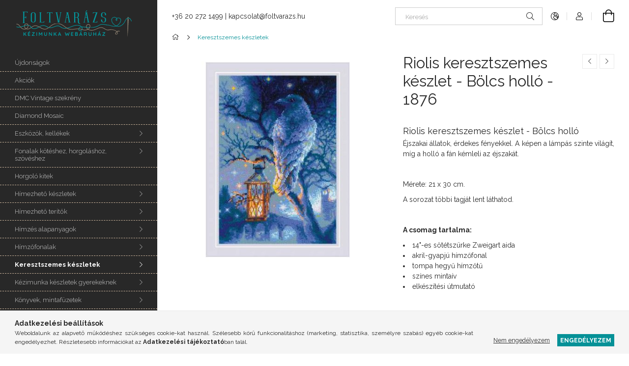

--- FILE ---
content_type: text/html; charset=UTF-8
request_url: https://foltvarazs.hu/riolis-keresztszemes-keszlet-bolcs-hollo-1876
body_size: 21035
content:
<!DOCTYPE html>
<html lang="hu">
<head>
    <meta charset="utf-8">
<meta name="description" content="Riolis keresztszemes készlet - Bölcs holló - 1876, Riolis keresztszemes készlet -&nbsp;Bölcs holló&nbsp; Éjszakai állatok, érdekes fényekkel. A képen a lámpás s">
<meta name="robots" content="index, follow">
<meta http-equiv="X-UA-Compatible" content="IE=Edge">
<meta property="og:site_name" content="foltvarazs.hu" />
<meta property="og:title" content="Riolis keresztszemes készlet - Bölcs holló - 1876 - foltvara">
<meta property="og:description" content="Riolis keresztszemes készlet - Bölcs holló - 1876, Riolis keresztszemes készlet -&nbsp;Bölcs holló&nbsp; Éjszakai állatok, érdekes fényekkel. A képen a lámpás s">
<meta property="og:type" content="product">
<meta property="og:url" content="https://foltvarazs.hu/riolis-keresztszemes-keszlet-bolcs-hollo-1876">
<meta property="og:image" content="https://foltvarazs.hu/img/75844/1876R/1876R.jpg">
<meta name="theme-color" content="#000000">
<meta name="msapplication-TileColor" content="#000000">
<meta name="mobile-web-app-capable" content="yes">
<meta name="apple-mobile-web-app-capable" content="yes">
<meta name="MobileOptimized" content="320">
<meta name="HandheldFriendly" content="true">

<title>Riolis keresztszemes készlet - Bölcs holló - 1876 - foltvara</title>


<script>
var service_type="shop";
var shop_url_main="https://foltvarazs.hu";
var actual_lang="hu";
var money_len="0";
var money_thousend=" ";
var money_dec=",";
var shop_id=75844;
var unas_design_url="https:"+"/"+"/"+"foltvarazs.hu"+"/"+"!common_design"+"/"+"base"+"/"+"001900"+"/";
var unas_design_code='001900';
var unas_base_design_code='1900';
var unas_design_ver=4;
var unas_design_subver=6;
var unas_shop_url='https://foltvarazs.hu';
var responsive="yes";
var price_nullcut_disable=1;
var config_plus=new Array();
config_plus['product_tooltip']=1;
config_plus['cart_redirect']=1;
config_plus['money_type']='Ft';
config_plus['money_type_display']='Ft';
var lang_text=new Array();

var UNAS = UNAS || {};
UNAS.shop={"base_url":'https://foltvarazs.hu',"domain":'foltvarazs.hu',"username":'kezimunka-aruhaz.unas.hu',"id":75844,"lang":'hu',"currency_type":'Ft',"currency_code":'HUF',"currency_rate":'1',"currency_length":0,"base_currency_length":0,"canonical_url":'https://foltvarazs.hu/riolis-keresztszemes-keszlet-bolcs-hollo-1876'};
UNAS.design={"code":'001900',"page":'product_details'};
UNAS.api_auth="c952ddc81fa6de1ad9f131df8e822a55";
UNAS.customer={"email":'',"id":0,"group_id":0,"without_registration":0};
UNAS.shop["category_id"]="770557";
UNAS.shop["sku"]="1876R";
UNAS.shop["product_id"]="269336484";
UNAS.shop["only_private_customer_can_purchase"] = false;
 

UNAS.text = {
    "button_overlay_close": `Bezár`,
    "popup_window": `Felugró ablak`,
    "list": `lista`,
    "updating_in_progress": `frissítés folyamatban`,
    "updated": `frissítve`,
    "is_opened": `megnyitva`,
    "is_closed": `bezárva`,
    "deleted": `törölve`,
    "consent_granted": `hozzájárulás megadva`,
    "consent_rejected": `hozzájárulás elutasítva`,
    "field_is_incorrect": `mező hibás`,
    "error_title": `Hiba!`,
    "product_variants": `termék változatok`,
    "product_added_to_cart": `A termék a kosárba került`,
    "product_added_to_cart_with_qty_problem": `A termékből csak [qty_added_to_cart] [qty_unit] került kosárba`,
    "product_removed_from_cart": `A termék törölve a kosárból`,
    "reg_title_name": `Név`,
    "reg_title_company_name": `Cégnév`,
    "number_of_items_in_cart": `Kosárban lévő tételek száma`,
    "cart_is_empty": `A kosár üres`,
    "cart_updated": `A kosár frissült`
};



UNAS.text["delete_from_favourites"]= `Törlés a kedvencek közül`;
UNAS.text["add_to_favourites"]= `Kedvencekhez`;






window.lazySizesConfig=window.lazySizesConfig || {};
window.lazySizesConfig.loadMode=1;
window.lazySizesConfig.loadHidden=false;

window.dataLayer = window.dataLayer || [];
function gtag(){dataLayer.push(arguments)};
gtag('js', new Date());
</script>

<script src="https://foltvarazs.hu/!common_packages/jquery/jquery-3.2.1.js?mod_time=1759314984"></script>
<script src="https://foltvarazs.hu/!common_packages/jquery/plugins/migrate/migrate.js?mod_time=1759314984"></script>
<script src="https://foltvarazs.hu/!common_packages/jquery/plugins/autocomplete/autocomplete.js?mod_time=1759314984"></script>
<script src="https://foltvarazs.hu/!common_packages/jquery/plugins/tools/overlay/overlay.js?mod_time=1759314984"></script>
<script src="https://foltvarazs.hu/!common_packages/jquery/plugins/tools/toolbox/toolbox.expose.js?mod_time=1759314984"></script>
<script src="https://foltvarazs.hu/!common_packages/jquery/plugins/lazysizes/lazysizes.min.js?mod_time=1759314984"></script>
<script src="https://foltvarazs.hu/!common_packages/jquery/own/shop_common/exploded/common.js?mod_time=1764831093"></script>
<script src="https://foltvarazs.hu/!common_packages/jquery/own/shop_common/exploded/common_overlay.js?mod_time=1759314984"></script>
<script src="https://foltvarazs.hu/!common_packages/jquery/own/shop_common/exploded/common_shop_popup.js?mod_time=1759314984"></script>
<script src="https://foltvarazs.hu/!common_packages/jquery/own/shop_common/exploded/page_product_details.js?mod_time=1759314984"></script>
<script src="https://foltvarazs.hu/!common_packages/jquery/own/shop_common/exploded/function_favourites.js?mod_time=1759314984"></script>
<script src="https://foltvarazs.hu/!common_packages/jquery/own/shop_common/exploded/function_recommend.js?mod_time=1759314984"></script>
<script src="https://foltvarazs.hu/!common_packages/jquery/plugins/hoverintent/hoverintent.js?mod_time=1759314984"></script>
<script src="https://foltvarazs.hu/!common_packages/jquery/own/shop_tooltip/shop_tooltip.js?mod_time=1759314984"></script>
<script src="https://foltvarazs.hu/!common_design/base/001900/main.js?mod_time=1759314986"></script>
<script src="https://foltvarazs.hu/!common_packages/jquery/plugins/perfectscrollbar/perfect-scrollbar-1.4.0/perfect-scrollbar.min.js?mod_time=1759314984"></script>
<script src="https://foltvarazs.hu/!common_packages/jquery/plugins/swiper/swiper-bundle.min.js?mod_time=1759314984"></script>
<script src="https://foltvarazs.hu/!common_packages/jquery/plugins/toastr/toastr.min.js?mod_time=1759314984"></script>
<script src="https://foltvarazs.hu/!common_packages/jquery/plugins/tippy/popper-2.4.4.min.js?mod_time=1759314984"></script>
<script src="https://foltvarazs.hu/!common_packages/jquery/plugins/tippy/tippy-bundle.umd.min.js?mod_time=1759314984"></script>
<script src="https://foltvarazs.hu/!common_packages/jquery/plugins/photoswipe/photoswipe.min.js?mod_time=1759314984"></script>
<script src="https://foltvarazs.hu/!common_packages/jquery/plugins/photoswipe/photoswipe-ui-default.min.js?mod_time=1759314984"></script>

<link href="https://foltvarazs.hu/temp/shop_75844_49068359f843965876b15d82fb41011d.css?mod_time=1768436268" rel="stylesheet" type="text/css">

<link href="https://foltvarazs.hu/riolis-keresztszemes-keszlet-bolcs-hollo-1876" rel="canonical">
<link href="https://foltvarazs.hu/shop_ordered/75844/design_pic/favicon.ico" rel="shortcut icon">
<script>
        var google_consent=1;
    
        gtag('consent', 'default', {
           'ad_storage': 'denied',
           'ad_user_data': 'denied',
           'ad_personalization': 'denied',
           'analytics_storage': 'denied',
           'functionality_storage': 'denied',
           'personalization_storage': 'denied',
           'security_storage': 'granted'
        });

    
        gtag('consent', 'update', {
           'ad_storage': 'denied',
           'ad_user_data': 'denied',
           'ad_personalization': 'denied',
           'analytics_storage': 'denied',
           'functionality_storage': 'denied',
           'personalization_storage': 'denied',
           'security_storage': 'granted'
        });

        </script>
    <script>
(function(i,s,o,g,r,a,m){i['BarionAnalyticsObject']=r;i[r]=i[r]||function(){
    (i[r].q=i[r].q||[]).push(arguments)},i[r].l=1*new Date();a=s.createElement(o),
    m=s.getElementsByTagName(o)[0];a.async=1;a.src=g;m.parentNode.insertBefore(a,m)
})(window, document, 'script', 'https://pixel.barion.com/bp.js', 'bp');
                    
bp('init', 'addBarionPixelId', ' BP-PBez0nT0Gk-45');
</script>
<noscript><img height='1' width='1' style='display:none' alt='' src='https://pixel.barion.com/a.gif?__ba_pixel_id= BP-PBez0nT0Gk-45&ev=contentView&noscript=1'/></noscript>
<script>
$(document).ready(function () {
     UNAS.onGrantConsent(function(){
         bp('consent', 'grantConsent');
     });
     
     UNAS.onRejectConsent(function(){
         bp('consent', 'rejectConsent');
     });

     var contentViewProperties = {
         'currency': 'HUF',
         'quantity': 1,
         'unit': 'db',
         'unitPrice': 22360,
         'category': 'Keresztszemes készletek',
         'imageUrl': 'https://foltvarazs.hu/img/75844/1876R/456x456,r/1876R.jpg?time=1629887259',
         'name': 'Riolis keresztszemes készlet - Bölcs holló - 1876',
         'contentType': 'Product',
         'id': '1876R',
     }
     bp('track', 'contentView', contentViewProperties);

     UNAS.onChangeVariant(function(event,params){
         var variant = '';
         if (typeof params.variant_list1!=='undefined') variant+=params.variant_list1;
         if (typeof params.variant_list2!=='undefined') variant+='|'+params.variant_list2;
         if (typeof params.variant_list3!=='undefined') variant+='|'+params.variant_list3;
         var customizeProductProperties = {
            'contentType': 'Product',
            'currency': 'HUF',
            'id': params.sku,
            'name': 'Riolis keresztszemes készlet - Bölcs holló - 1876',
            'unit': 'db',
            'unitPrice': 22360,
            'variant': variant,
            'list': 'ProductPage'
        }
        bp('track', 'customizeProduct', customizeProductProperties);
     });

     UNAS.onAddToCart(function(event,params){
         var variant = '';
         if (typeof params.variant_list1!=='undefined') variant+=params.variant_list1;
         if (typeof params.variant_list2!=='undefined') variant+='|'+params.variant_list2;
         if (typeof params.variant_list3!=='undefined') variant+='|'+params.variant_list3;
         var addToCartProperties = {
             'contentType': 'Product',
             'currency': 'HUF',
             'id': params.sku,
             'name': params.name,
             'quantity': parseFloat(params.qty_add),
             'totalItemPrice': params.qty*params.price,
             'unit': params.unit,
             'unitPrice': parseFloat(params.price),
             'category': params.category,
             'variant': variant
         };
         bp('track', 'addToCart', addToCartProperties);
     });

     UNAS.onClickProduct(function(event,params){
         UNAS.getProduct(function(result) {
             if (result.name!=undefined) {
                 var clickProductProperties  = {
                     'contentType': 'Product',
                     'currency': 'HUF',
                     'id': params.sku,
                     'name': result.name,
                     'unit': result.unit,
                     'unitPrice': parseFloat(result.unit_price),
                     'quantity': 1
                 }
                 bp('track', 'clickProduct', clickProductProperties );
             }
         },params);
     });

UNAS.onRemoveFromCart(function(event,params){
     bp('track', 'removeFromCart', {
         'contentType': 'Product',
         'currency': 'HUF',
         'id': params.sku,
         'name': params.name,
         'quantity': params.qty,
         'totalItemPrice': params.price * params.qty,
         'unit': params.unit,
         'unitPrice': parseFloat(params.price),
         'list': 'BasketPage'
     });
});

});
</script>
    <meta content="width=device-width, initial-scale=1.0" name="viewport">
	<link rel="preload" href="https://foltvarazs.hu/!common_design/own/fonts/1800/customicons/custom-icons.woff2" as="font" type="font/woff2" crossorigin>
    <link rel="preconnect" href="https://fonts.gstatic.com">
    <link rel="preload" href="https://fonts.googleapis.com/css2?family=Raleway:wght@400;700&display=swap" as="style">
    <link rel="stylesheet" href="https://fonts.googleapis.com/css2?family=Raleway:wght@400;700&display=swap" media="print" onload="this.media='all'">
    <noscript>
        <link rel="stylesheet" href="https://fonts.googleapis.com/css2?family=Raleway:wght@400;700&display=swap">
    </noscript>

    
    
    
    
    
    

    
    
    
    



                                       <style>
                .banner_start_big-wrapper .swiper-slide {
                    padding-top: calc(100%);
                }
                 @media (max-width: 991.98px){ .banner_start_big-wrapper .swiper-slide { padding-top: calc(100%);}}                  @media (max-width: 767.98px){ .banner_start_big-wrapper .swiper-slide { padding-top: calc(100%);}}                  @media (max-width: 575.98px){ .banner_start_big-wrapper .swiper-slide { padding-top: calc(100%);}}                 </style>

                                    <link rel="preload" media="(max-width: 364.98px)" imagesrcset="https://foltvarazs.hu/!common_design/custom/kezimunka-aruhaz.unas.hu/element/layout_hu_banner_start_big-755_1_xxsmall.png?time=1638177712 1x" href="https://foltvarazs.hu/!common_design/custom/kezimunka-aruhaz.unas.hu/element/layout_hu_banner_start_big-755_1_xxsmall.png?time=1638177712" as="image">
                                                    <link rel="preload" media="(min-width: 365px) and (max-width: 413.98px)" imagesrcset="https://foltvarazs.hu/!common_design/custom/kezimunka-aruhaz.unas.hu/element/layout_hu_banner_start_big-755_1_xsmall.png?time=1638177712 1x" href="https://foltvarazs.hu/!common_design/custom/kezimunka-aruhaz.unas.hu/element/layout_hu_banner_start_big-755_1_xsmall.png?time=1638177712" as="image">
                                                    <link rel="preload" media="(min-width: 414px) and (max-width: 575.98px)" imagesrcset="https://foltvarazs.hu/!common_design/custom/kezimunka-aruhaz.unas.hu/element/layout_hu_banner_start_big-755_1_small.png?time=1638177712 1x" href="https://foltvarazs.hu/!common_design/custom/kezimunka-aruhaz.unas.hu/element/layout_hu_banner_start_big-755_1_small.png?time=1638177712" as="image">
                                                    <link rel="preload" media="(min-width: 576px) and (max-width: 767.98px)" imagesrcset="https://foltvarazs.hu/!common_design/custom/kezimunka-aruhaz.unas.hu/element/layout_hu_banner_start_big-755_1_medium.png?time=1638177712 1x" href="https://foltvarazs.hu/!common_design/custom/kezimunka-aruhaz.unas.hu/element/layout_hu_banner_start_big-755_1_medium.png?time=1638177712" as="image">
                                                    <link rel="preload" media="(min-width: 768px) and (max-width: 991.98px)" imagesrcset="https://foltvarazs.hu/!common_design/custom/kezimunka-aruhaz.unas.hu/element/layout_hu_banner_start_big-755_1_large.png?time=1638177712 1x" href="https://foltvarazs.hu/!common_design/custom/kezimunka-aruhaz.unas.hu/element/layout_hu_banner_start_big-755_1_large.png?time=1638177712" as="image">
                                                    <link rel="preload" media="(min-width: 992px) and (max-width: 1199.98px)" imagesrcset="https://foltvarazs.hu/!common_design/custom/kezimunka-aruhaz.unas.hu/element/layout_hu_banner_start_big-755_1_xlarge.png?time=1638177712 1x" href="https://foltvarazs.hu/!common_design/custom/kezimunka-aruhaz.unas.hu/element/layout_hu_banner_start_big-755_1_xlarge.png?time=1638177712" as="image">
                                            <link rel="preload" media="(min-width: 1200px) and (max-width: 1439.98px)" imagesrcset="https://foltvarazs.hu/!common_design/custom/kezimunka-aruhaz.unas.hu/element/layout_hu_banner_start_big-755_1_xxlarge.png?time=1638177712 1x" href="https://foltvarazs.hu/!common_design/custom/kezimunka-aruhaz.unas.hu/element/layout_hu_banner_start_big-755_1_xxlarge.png?time=1638177712" as="image">
                                                            <link rel="preload" media="(min-width: 1440px)" imagesrcset="https://foltvarazs.hu/!common_design/custom/kezimunka-aruhaz.unas.hu/element/layout_hu_banner_start_big-755_1_default.png?time=1638177712 1x" href="https://foltvarazs.hu/!common_design/custom/kezimunka-aruhaz.unas.hu/element/layout_hu_banner_start_big-755_1_default.png?time=1638177712" as="image">
                                                                                        
    


                                            <style>
                 .start_item_1-wrapper {padding-top: calc(49.6688741722%);}
                  @media (max-width: 991.98px){ .start_item_1-wrapper { padding-top: calc(49.6688741722%);}}                   @media (max-width: 767.98px){ .start_item_1-wrapper { padding-top: calc(49.6688741722%);}}                   @media (max-width: 575.98px){ .start_item_1-wrapper { padding-top: calc(49.6688741722%);}}                  </style>
                           
    


                                            <style>
                 .start_item_2-wrapper {padding-top: calc(49.6688741722%);}
                  @media (max-width: 991.98px){ .start_item_2-wrapper { padding-top: calc(49.6688741722%);}}                   @media (max-width: 767.98px){ .start_item_2-wrapper { padding-top: calc(49.6688741722%);}}                   @media (max-width: 575.98px){ .start_item_2-wrapper { padding-top: calc(49.6688741722%);}}                  </style>
                           
    


                    <style>
.start_brand_slider-1{width:100px;}
.start_brand_slider-2{width:178px;}
.start_brand_slider-3{width:183px;}
.start_brand_slider-4{width:159px;}
.start_brand_slider-5{width:200px;}
.start_brand_slider-6{width:153px;}
.start_brand_slider-7{width:350px;}
.start_brand_slider-8{width:100px;}
.start_brand_slider-9{width:127px;}
.start_brand_slider-10{width:120px;}
.start_brand_slider-11{width:126px;}
.start_brand_slider-12{width:125px;}
.start_brand_slider-13{width:100px;}
.start_brand_slider-14{width:300px;}
.start_brand_slider-15{width:240px;}
.start_brand_slider-16{width:174px;}
.start_brand_slider-17{width:174px;}
.start_brand_slider-18{width:100px;}
#swiper-container--start_brand_slider{
min-height:100px;
}
</style>

    
    



                        
                        
    
    
    
    
</head>






<body class='design_ver4 design_subver1 design_subver2 design_subver3 design_subver4 design_subver5 design_subver6' id="ud_shop_artdet">
    <div id="fb-root"></div>
    <script>
        window.fbAsyncInit = function() {
            FB.init({
                xfbml            : true,
                version          : 'v22.0'
            });
        };
    </script>
    <script async defer crossorigin="anonymous" src="https://connect.facebook.net/hu_HU/sdk.js"></script>
    <div id="image_to_cart" style="display:none; position:absolute; z-index:100000;"></div>
<div class="overlay_common overlay_warning" id="overlay_cart_add"></div>
<script>$(document).ready(function(){ overlay_init("cart_add",{"onBeforeLoad":false}); });</script>
<div id="overlay_login_outer"></div>	
	<script>
	$(document).ready(function(){
	    var login_redir_init="";

		$("#overlay_login_outer").overlay({
			onBeforeLoad: function() {
                var login_redir_temp=login_redir_init;
                if (login_redir_act!="") {
                    login_redir_temp=login_redir_act;
                    login_redir_act="";
                }

									$.ajax({
						type: "GET",
						async: true,
						url: "https://foltvarazs.hu/shop_ajax/ajax_popup_login.php",
						data: {
							shop_id:"75844",
							lang_master:"hu",
                            login_redir:login_redir_temp,
							explicit:"ok",
							get_ajax:"1"
						},
						success: function(data){
							$("#overlay_login_outer").html(data);
							if (unas_design_ver >= 5) $("#overlay_login_outer").modal('show');
							$('#overlay_login1 input[name=shop_pass_login]').keypress(function(e) {
								var code = e.keyCode ? e.keyCode : e.which;
								if(code.toString() == 13) {		
									document.form_login_overlay.submit();		
								}	
							});	
						}
					});
								},
			top: 50,
			mask: {
	color: "#000000",
	loadSpeed: 200,
	maskId: "exposeMaskOverlay",
	opacity: 0.7
},
			closeOnClick: (config_plus['overlay_close_on_click_forced'] === 1),
			onClose: function(event, overlayIndex) {
				$("#login_redir").val("");
			},
			load: false
		});
		
			});
	function overlay_login() {
		$(document).ready(function(){
			$("#overlay_login_outer").overlay().load();
		});
	}
	function overlay_login_remind() {
        if (unas_design_ver >= 5) {
            $("#overlay_remind").overlay().load();
        } else {
            $(document).ready(function () {
                $("#overlay_login_outer").overlay().close();
                setTimeout('$("#overlay_remind").overlay().load();', 250);
            });
        }
	}

    var login_redir_act="";
    function overlay_login_redir(redir) {
        login_redir_act=redir;
        $("#overlay_login_outer").overlay().load();
    }
	</script>  
	<div class="overlay_common overlay_info" id="overlay_remind"></div>
<script>$(document).ready(function(){ overlay_init("remind",[]); });</script>

	<script>
    	function overlay_login_error_remind() {
		$(document).ready(function(){
			load_login=0;
			$("#overlay_error").overlay().close();
			setTimeout('$("#overlay_remind").overlay().load();', 250);	
		});
	}
	</script>  
	<div class="overlay_common overlay_info" id="overlay_newsletter"></div>
<script>$(document).ready(function(){ overlay_init("newsletter",[]); });</script>

<script>
function overlay_newsletter() {
    $(document).ready(function(){
        $("#overlay_newsletter").overlay().load();
    });
}
</script>
<div class="overlay_common overlay_error" id="overlay_script"></div>
<script>$(document).ready(function(){ overlay_init("script",[]); });</script>
<style> .grecaptcha-badge { display: none !important; } </style>     <script>
    $(document).ready(function() {
        $.ajax({
            type: "GET",
            url: "https://foltvarazs.hu/shop_ajax/ajax_stat.php",
            data: {master_shop_id:"75844",get_ajax:"1"}
        });
    });
    </script>
    

<div id="container" class="page_shop_artdet_1876R position-relative d-flex filter-in-subcategory-disabled">
    <div class="col-fix-custom-1 side-dropdown" data-content-for=".side-btn, .filter-btn" data-content-direction="left">
        <section class="main-left">
            <div class="main-left__inner h-100">
                <button class="main-left__close-btn btn-close d-xl-none" data-btn-for=".side-dropdown" type="button" aria-label="Bezár"></button>
                <div class="main-left__content d-flex flex-column">
                    <header class="main-left__header">
                        


        <div id="header_logo_img1" class="js-element logo d-none d-xl-block mb-5 px-5" data-element-name="header_logo">
                                    <a href="https://foltvarazs.hu">                <picture>
                    <source srcset="                                    https://foltvarazs.hu/!common_design/custom/kezimunka-aruhaz.unas.hu/element/layout_hu_header_logo-260x60_1_default.png?time=1612448315 260w                                    "
                            sizes=" 260px"
                    >
                    <img src="https://foltvarazs.hu/!common_design/custom/kezimunka-aruhaz.unas.hu/element/layout_hu_header_logo-260x60_1_default.png?time=1612448315"
                         alt="foltvarazs.hu"
                    >
                </picture>
                </a>                        </div>
    
                    </header>
                    <div class="box_container main-menus has-toggle-button">
                        <div class="box">
                            <div id="main-menus-content" class="box__content main-menus__content js-main-menus-content has-maxheight is-active">
                                    <ul class="cat-menus level-0" data-level="cat-level-0">
                                <li class='cat-menu is-spec-item js-cat-menu-new' data-id="new">
            <span class="cat-menu__name" >
                <a class='cat-menu__link' href='https://foltvarazs.hu/ujdonsagok' >                    Újdonságok                    </a>            </span>
                            </li>
                                <li class='cat-menu is-spec-item js-cat-menu-akcio' data-id="akcio">
            <span class="cat-menu__name" >
                <a class='cat-menu__link' href='https://foltvarazs.hu/akciok' >                    Akciók                    </a>            </span>
                            </li>
                                <li class='cat-menu js-cat-menu-199836' data-id="199836">
            <span class="cat-menu__name" >
                <a class='cat-menu__link' href='https://foltvarazs.hu/DMC-Vintage-szekreny' >                    DMC Vintage szekrény                    </a>            </span>
                            </li>
                                <li class='cat-menu js-cat-menu-787142' data-id="787142">
            <span class="cat-menu__name" >
                <a class='cat-menu__link' href='https://foltvarazs.hu/diamond-mosaic' >                    Diamond Mosaic                    </a>            </span>
                            </li>
                                <li class='cat-menu has-child js-cat-menu-602712' data-id="602712">
            <span class="cat-menu__name" onclick="catSubLoad('602712','https://foltvarazs.hu/shop_ajax/ajax_box_cat.php?get_ajax=1&type=layout&change_lang=hu&level=1&key=602712&box_var_name=shop_cat&box_var_layout_cache=1&box_var_expand_cache=yes&box_var_layout_level0=0&box_var_layout=1&box_var_ajax=1&box_var_section=content&box_var_highlight=yes&box_var_type=expand&box_var_div=no');">
                                    Eszközök, kellékek                                </span>
                            </li>
                                <li class='cat-menu has-child js-cat-menu-664211' data-id="664211">
            <span class="cat-menu__name" onclick="catSubLoad('664211','https://foltvarazs.hu/shop_ajax/ajax_box_cat.php?get_ajax=1&type=layout&change_lang=hu&level=1&key=664211&box_var_name=shop_cat&box_var_layout_cache=1&box_var_expand_cache=yes&box_var_layout_level0=0&box_var_layout=1&box_var_ajax=1&box_var_section=content&box_var_highlight=yes&box_var_type=expand&box_var_div=no');">
                                    Fonalak kötéshez, horgoláshoz, szövéshez                                </span>
                            </li>
                                <li class='cat-menu js-cat-menu-758157' data-id="758157">
            <span class="cat-menu__name" >
                <a class='cat-menu__link' href='https://foltvarazs.hu/horgolo-kitek' >                    Horgoló kitek                    </a>            </span>
                            </li>
                                <li class='cat-menu has-child js-cat-menu-749297' data-id="749297">
            <span class="cat-menu__name" onclick="catSubLoad('749297','https://foltvarazs.hu/shop_ajax/ajax_box_cat.php?get_ajax=1&type=layout&change_lang=hu&level=1&key=749297&box_var_name=shop_cat&box_var_layout_cache=1&box_var_expand_cache=yes&box_var_layout_level0=0&box_var_layout=1&box_var_ajax=1&box_var_section=content&box_var_highlight=yes&box_var_type=expand&box_var_div=no');">
                                    Hímezhető készletek                                </span>
                            </li>
                                <li class='cat-menu has-child js-cat-menu-261995' data-id="261995">
            <span class="cat-menu__name" onclick="catSubLoad('261995','https://foltvarazs.hu/shop_ajax/ajax_box_cat.php?get_ajax=1&type=layout&change_lang=hu&level=1&key=261995&box_var_name=shop_cat&box_var_layout_cache=1&box_var_expand_cache=yes&box_var_layout_level0=0&box_var_layout=1&box_var_ajax=1&box_var_section=content&box_var_highlight=yes&box_var_type=expand&box_var_div=no');">
                                    Hímezhető terítők                                </span>
                            </li>
                                <li class='cat-menu has-child js-cat-menu-145255' data-id="145255">
            <span class="cat-menu__name" onclick="catSubLoad('145255','https://foltvarazs.hu/shop_ajax/ajax_box_cat.php?get_ajax=1&type=layout&change_lang=hu&level=1&key=145255&box_var_name=shop_cat&box_var_layout_cache=1&box_var_expand_cache=yes&box_var_layout_level0=0&box_var_layout=1&box_var_ajax=1&box_var_section=content&box_var_highlight=yes&box_var_type=expand&box_var_div=no');">
                                    Hímzés alapanyagok                                </span>
                            </li>
                                <li class='cat-menu has-child js-cat-menu-279837' data-id="279837">
            <span class="cat-menu__name" onclick="catSubLoad('279837','https://foltvarazs.hu/shop_ajax/ajax_box_cat.php?get_ajax=1&type=layout&change_lang=hu&level=1&key=279837&box_var_name=shop_cat&box_var_layout_cache=1&box_var_expand_cache=yes&box_var_layout_level0=0&box_var_layout=1&box_var_ajax=1&box_var_section=content&box_var_highlight=yes&box_var_type=expand&box_var_div=no');">
                                    Hímzőfonalak                                </span>
                            </li>
                                <li class='cat-menu has-child js-cat-menu-770557' data-id="770557">
            <span class="cat-menu__name" onclick="catSubLoad('770557','https://foltvarazs.hu/shop_ajax/ajax_box_cat.php?get_ajax=1&type=layout&change_lang=hu&level=1&key=770557&box_var_name=shop_cat&box_var_layout_cache=1&box_var_expand_cache=yes&box_var_layout_level0=0&box_var_layout=1&box_var_ajax=1&box_var_section=content&box_var_highlight=yes&box_var_type=expand&box_var_div=no');">
                                    Keresztszemes készletek                                </span>
                            </li>
                                <li class='cat-menu has-child js-cat-menu-730160' data-id="730160">
            <span class="cat-menu__name" onclick="catSubLoad('730160','https://foltvarazs.hu/shop_ajax/ajax_box_cat.php?get_ajax=1&type=layout&change_lang=hu&level=1&key=730160&box_var_name=shop_cat&box_var_layout_cache=1&box_var_expand_cache=yes&box_var_layout_level0=0&box_var_layout=1&box_var_ajax=1&box_var_section=content&box_var_highlight=yes&box_var_type=expand&box_var_div=no');">
                                    Kézimunka készletek gyerekeknek                                </span>
                            </li>
                                <li class='cat-menu has-child js-cat-menu-924483' data-id="924483">
            <span class="cat-menu__name" onclick="catSubLoad('924483','https://foltvarazs.hu/shop_ajax/ajax_box_cat.php?get_ajax=1&type=layout&change_lang=hu&level=1&key=924483&box_var_name=shop_cat&box_var_layout_cache=1&box_var_expand_cache=yes&box_var_layout_level0=0&box_var_layout=1&box_var_ajax=1&box_var_section=content&box_var_highlight=yes&box_var_type=expand&box_var_div=no');">
                                    Könyvek, mintafüzetek                                </span>
                            </li>
                                <li class='cat-menu has-child js-cat-menu-264228' data-id="264228">
            <span class="cat-menu__name" onclick="catSubLoad('264228','https://foltvarazs.hu/shop_ajax/ajax_box_cat.php?get_ajax=1&type=layout&change_lang=hu&level=1&key=264228&box_var_name=shop_cat&box_var_layout_cache=1&box_var_expand_cache=yes&box_var_layout_level0=0&box_var_layout=1&box_var_ajax=1&box_var_section=content&box_var_highlight=yes&box_var_type=expand&box_var_div=no');">
                                    Textilek                                </span>
                            </li>
                                <li class='cat-menu has-child js-cat-menu-167953' data-id="167953">
            <span class="cat-menu__name" onclick="catSubLoad('167953','https://foltvarazs.hu/shop_ajax/ajax_box_cat.php?get_ajax=1&type=layout&change_lang=hu&level=1&key=167953&box_var_name=shop_cat&box_var_layout_cache=1&box_var_expand_cache=yes&box_var_layout_level0=0&box_var_layout=1&box_var_ajax=1&box_var_section=content&box_var_highlight=yes&box_var_type=expand&box_var_div=no');">
                                    Subák                                </span>
                            </li>
                                <li class='cat-menu has-child js-cat-menu-706772' data-id="706772">
            <span class="cat-menu__name" onclick="catSubLoad('706772','https://foltvarazs.hu/shop_ajax/ajax_box_cat.php?get_ajax=1&type=layout&change_lang=hu&level=1&key=706772&box_var_name=shop_cat&box_var_layout_cache=1&box_var_expand_cache=yes&box_var_layout_level0=0&box_var_layout=1&box_var_ajax=1&box_var_section=content&box_var_highlight=yes&box_var_type=expand&box_var_div=no');">
                                    Varródobozok                                </span>
                            </li>
                                <li class='cat-menu js-cat-menu-990543' data-id="990543">
            <span class="cat-menu__name" >
                <a class='cat-menu__link' href='https://foltvarazs.hu/ajandekutalvanyok' >                    Ajándékutalványok                    </a>            </span>
                            </li>
                                <li class='cat-menu has-child js-cat-menu-743263' data-id="743263">
            <span class="cat-menu__name" onclick="catSubLoad('743263','https://foltvarazs.hu/shop_ajax/ajax_box_cat.php?get_ajax=1&type=layout&change_lang=hu&level=1&key=743263&box_var_name=shop_cat&box_var_layout_cache=1&box_var_expand_cache=yes&box_var_layout_level0=0&box_var_layout=1&box_var_ajax=1&box_var_section=content&box_var_highlight=yes&box_var_type=expand&box_var_div=no');">
                                    Gyártók                                </span>
                            </li>
                                <li class='cat-menu has-child js-cat-menu-739913' data-id="739913">
            <span class="cat-menu__name" onclick="catSubLoad('739913','https://foltvarazs.hu/shop_ajax/ajax_box_cat.php?get_ajax=1&type=layout&change_lang=hu&level=1&key=739913&box_var_name=shop_cat&box_var_layout_cache=1&box_var_expand_cache=yes&box_var_layout_level0=0&box_var_layout=1&box_var_ajax=1&box_var_section=content&box_var_highlight=yes&box_var_type=expand&box_var_div=no');">
                                    Kifutó termékek                                </span>
                            </li>
            </ul>
    <script>
        function catSubLoad($id,$ajaxUrl){
            let catMenuEl = $('.cat-menu[data-id="'+$id+'"]');

            $.ajax({
                type: 'GET',
                url: $ajaxUrl,
                beforeSend: function(){
                    catMenuEl.addClass('ajax-loading');
                    setTimeout(function (){
                        if (!catMenuEl.hasClass('ajax-loaded')) {
                            catMenuEl.addClass('ajax-loader');
                        }
                    }, 500);
                },
                success:function(data){
                    catMenuEl.append(data);
                    catItemMarking();
                    $(".cat-menu__name:not(.is-processed)").each(CatPicHover);
                    $("> .cat-menu__name", catMenuEl).attr('onclick','catOpen($(this));').trigger('click');
                    catMenuEl.removeClass('ajax-loading ajax-loader').addClass('ajax-loaded');
                }
            });
        }
        function catBack($this) {
            var thisBackBtn = $this;
            var thisCatLevel = thisBackBtn.closest('[data-level]').data('level');
            /** remove opened class from children */
            thisBackBtn.closest('.js-sublist').find('.cat-menu.is-opened').removeClass('is-opened');
            /** remove opened class from parent */
            if (window.matchMedia('(max-width: 992px)').matches) {
                setTimeout(function() {
                    thisBackBtn.closest('.cat-menu.is-opened').removeClass('is-opened');
                }, 400);
            } else {
                thisBackBtn.closest('.cat-menu.is-opened').removeClass('is-opened');
            }
            $('html').removeClass(thisCatLevel +'-is-opened');
        }
        function catOpen($this) {
            var thisCatMenu = $this.parent();
            psInit(thisCatMenu.find('.js-sublist-inner').first());
            var thisMainMenusContent = $('.js-main-menus-content');
            var thisCatMenuList = thisCatMenu.closest('[data-level]');
            var thisCatLevel = thisCatMenuList.data('level');

            if (thisCatLevel === "cat-level-0") {
                /*remove is-opened class form the rest menus (cat+plus)*/
                thisMainMenusContent.find('.is-opened').not(thisCatMenu).removeClass('is-opened');
            } else {
                /*remove is-opened class form the siblings cat menus */
                thisCatMenuList.find('.is-opened').not(thisCatMenu).removeClass('is-opened');
            }

            if (thisCatMenu.hasClass('is-opened')) {
                thisCatMenu.removeClass('is-opened');
                $('html').removeClass(thisCatLevel +'-is-opened');
            } else {
                thisCatMenu.addClass('is-opened');
                $('html').addClass(thisCatLevel +'-is-opened');
            }
        }
        function catsClose() {
            handleCloseDropdowns();
            handleCloseMenus();
        }
        function CatPicHover() {
            var catItem = $(this); /*span.cat-menu__name*/
            var parentCatPic = catItem.closest(".js-sublist").find(".js-parent-img-wrapper").first().find(".js-parent-img");
            var childSublist = catItem.siblings('.js-sublist');
            var parentCatPicSrc = parentCatPic.attr("data-src-orig");
            var parentCatPicSrcSet = parentCatPic.attr("data-srcset-orig");
            if (parentCatPicSrcSet === undefined) parentCatPicSrcSet="";

            var catItems = catItem.closest(".cat-menus");

            catItem.on('mouseenter', function() {
                if (!isTouchDevice) {
                    var currentAltPicSrcSet = $(this).data("retina-img-url");
                    parentCatPic.attr("src", $(this).data("img-url"));
                    if (currentAltPicSrcSet == undefined) currentAltPicSrcSet = "";
                    parentCatPic.attr("srcset", currentAltPicSrcSet);
                }
            });

            catItems.on('mouseleave', function() {
                if (!isTouchDevice) {
                    parentCatPic.attr("src", parentCatPicSrc);
                    parentCatPic.attr("srcset", parentCatPicSrcSet);
                }
            });

            childSublist.on('mouseenter', function() {
                if (!isTouchDevice) {
                    parentCatPic.attr("src", parentCatPicSrc);
                    parentCatPic.attr("srcset", parentCatPicSrcSet);
                }
            });

            catItem.on('click', function() {
                if (!isTouchDevice) {
                    if ($(this).parent().hasClass('has-child')) {
                        parentCatPic.attr("src", parentCatPicSrc);
                        parentCatPic.attr("srcset", parentCatPicSrcSet);
                    }
                }
            });
            catItem.addClass('is-processed');

        }
        $(document).ready(function () {
            var cats = $(".cat-menu__name:not(.is-processed)");
            cats.each(CatPicHover);
        });
    </script>

	<ul class="plus-menus" data-level="menu-level-0">
					<li class="plus-menu has-child" data-id="708542">
			<span class="plus-menu__name">
							Hasznos oldalak
						</span>

							<div class="plus-menu__sublist js-sublist level-1">
	<div class="sublist-inner js-sublist-inner ps__child--consume">
		<button type="button" class="sublist__back-btn btn-back js-menu-back-btn" aria-label="Vissza"></button>
		<button type="button" class="sublist__close-btn btn-close js-menus-close-btn" aria-label="Bezár"></button>
		<div class="plus-menu__sublist-inner d-flex flex-column">
			<div class="flex-grow-1">
									<a class="plus-menu-parent-url font-l" href="https://foltvarazs.hu/hasznos-oldalak" data-id="708542">Hasznos oldalak</a>
				
				<ul class="plus-menus level-1" data-level="menu-level-1">
									<li class="plus-menu" data-id="734087">
						<span class="plus-menu__name">
						<a class="plus-menu__link" href="https://foltvarazs.hu/keresztszemes-letoltheto-mintak">							Keresztszemes letölthető minták
						</a>						</span>
											</li>
									<li class="plus-menu" data-id="637607">
						<span class="plus-menu__name">
						<a class="plus-menu__link" href="https://foltvarazs.hu/pontrendszer">							Törzsvásárlói kedvezmény
						</a>						</span>
											</li>
									<li class="plus-menu" data-id="481907">
						<span class="plus-menu__name">
						<a class="plus-menu__link" href="https://foltvarazs.hu/spg/481907/Keresztszemes-alapok-bevezeto">							Keresztszemes alapok - bevezető
						</a>						</span>
											</li>
									<li class="plus-menu" data-id="815054">
						<span class="plus-menu__name">
						<a class="plus-menu__link" href="https://foltvarazs.hu/keresztszemes-alapok-1-a-keresztszemes-himzes-alapolesei">							Keresztszemes alapok 1. – A keresztszemes hímzés alapölései
						</a>						</span>
											</li>
									<li class="plus-menu" data-id="261132">
						<span class="plus-menu__name">
						<a class="plus-menu__link" href="https://foltvarazs.hu/keresztszemes-alapok-2-a-keresztszemes-mintak-leolvasasa">							Keresztszemes alapok 2. – A keresztszemes minták leolvasása
						</a>						</span>
											</li>
									<li class="plus-menu" data-id="154075">
						<span class="plus-menu__name">
						<a class="plus-menu__link" href="https://foltvarazs.hu/keresztszemes-alapok-3-a-keresztszemes-himzes-kezdese-es-befejezese">							Keresztszemes alapok 3. – A keresztszemes hímzés kezdése és befejezése
						</a>						</span>
											</li>
									<li class="plus-menu" data-id="893172">
						<span class="plus-menu__name">
						<a class="plus-menu__link" href="https://foltvarazs.hu/keresztszemes-alapok-4-a-keresztszemes-himzeshez-hasznalhato-alapanyagok">							Keresztszemes alapok 4. – A keresztszemes hímzéshez használható alapanyagok
						</a>						</span>
											</li>
									<li class="plus-menu" data-id="528626">
						<span class="plus-menu__name">
						<a class="plus-menu__link" href="https://foltvarazs.hu/keresztszemes-alapok-5-a-tu-es-az-ollo">							Keresztszemes alapok 5. – A tű és az olló
						</a>						</span>
											</li>
									<li class="plus-menu" data-id="550410">
						<span class="plus-menu__name">
						<a class="plus-menu__link" href="https://foltvarazs.hu/keresztszemes-alapok-6-a-himzorama">							Keresztszemes alapok 6. – A hímzőráma
						</a>						</span>
											</li>
									<li class="plus-menu" data-id="348882">
						<span class="plus-menu__name">
						<a class="plus-menu__link" href="https://foltvarazs.hu/keresztszemes-alapok-7-hany-szal-fonalat-hasznalj-az-egyes-anyagokhoz">							Keresztszemes alapok 7. – Hány szál fonalat használj az egyes anyagokhoz?
						</a>						</span>
											</li>
									<li class="plus-menu" data-id="530738">
						<span class="plus-menu__name">
						<a class="plus-menu__link" href="https://foltvarazs.hu/a-foltvarazs-hattererol-bovebben">							A Foltvarázs hátteréről bővebben
						</a>						</span>
											</li>
									<li class="plus-menu" data-id="355725">
						<span class="plus-menu__name">
						<a class="plus-menu__link" href="https://foltvarazs.hu/horgolas-alapok">							Horgolás alapok
						</a>						</span>
											</li>
								</ul>
			</div>
		</div>
	</div>
</div>

					</li>
					<li class="plus-menu" data-id="676944">
			<span class="plus-menu__name">
			<a class="plus-menu__link" href="https://foltvarazs.hu/blog">				Blog
			</a>			</span>

					</li>
		</ul>
	<script>
		$(document).ready(function () {
			$('.plus-menu.has-child > .plus-menu__name').click(function () {
				var thisPlusMenu = $(this).parent();
                psInit(thisPlusMenu.find('.js-sublist-inner').first());
				var thisMainMenusContent = $('.js-main-menus-content');
				var thisPlusMenuList = thisPlusMenu.closest('[data-level]');
				var thisMenuLevel = thisPlusMenuList.data('level');

				if (thisMenuLevel === "menu-level-0") {
					/*remove is-opened class form the rest menus (cat+plus)*/
					thisMainMenusContent.find('.has-child.is-opened').not(thisPlusMenu).removeClass('is-opened');
				} else {
					/*remove is-opened class form the siblings plus menus */
					thisPlusMenuList.find('.has-child.is-opened').not(thisPlusMenu).removeClass('is-opened');
				}

				if (thisPlusMenu.hasClass('is-opened')) {
					thisPlusMenu.removeClass('is-opened');
                    $('html').removeClass(thisMenuLevel +'-is-opened');
				} else {
					thisPlusMenu.addClass('is-opened');
                    $('html').addClass(thisMenuLevel +'-is-opened');
				}
			});

			$('.js-menu-back-btn').click(function () {
				var thisBackBtn = $(this);
                var thisMenuLevel = thisBackBtn.closest('[data-level]').data('level');

                /** remove opened class from children */
                thisBackBtn.closest('.js-sublist').find('.plus-menu.is-opened').removeClass('is-opened');
                /** remove opened class from parent */
                if (window.matchMedia('(max-width: 992px)').matches) {
                    setTimeout(function() {
                        thisBackBtn.closest('.plus-menu.is-opened').removeClass('is-opened');
                    }, 400);
                } else {
                    thisBackBtn.closest('.plus-menu.is-opened').removeClass('is-opened');
                }
                $('html').removeClass(thisMenuLevel +'-is-opened');
			});
		});
	</script>



                                                                <button aria-controls="main-menus-content" class="main-menus__btn btn btn-square--sm js-main-menus-btn is-active" aria-label="Kevesebb" aria-expanded="true" type="button"></button>
                                <script>
                                    $('.js-main-menus-btn').on('click', function (){
                                        let $thisBtn = $(this);
                                        let $thisContent = $('.js-main-menus-content');
                                        $thisBtn.toggleClass('is-active').attr('aria-label', (_, attr) => attr == 'Több' ? 'Kevesebb' : 'Több').attr('aria-expanded', (_, attr) => attr == 'false' ? 'true' : 'false');
                                        $thisContent.toggleClass('is-active');
                                        psElements['.main-left__inner'].update();
                                    });
                                </script>
                                                            </div>
                        </div>
                    </div>

                    <div id='box_container_shop_top' class='box_container_1'>
                    <div class="box">
                        <h4 class="box__title">TOP termékek</h4>
                        <div class="box__content js-box-content"><div id='box_top_content' class='box_content box_top_content'><div class='box_content_ajax' data-min-length='5'></div><script>
	$.ajax({
		type: "GET",
		async: true,
		url: "https://foltvarazs.hu/shop_ajax/ajax_box_top.php",
		data: {
			box_id:"",
			unas_page:"0",
			cat_endid:"770557",
			get_ajax:1,
			shop_id:"75844",
			lang_master:"hu"
		},
		success: function(result){
			$("#box_top_content").html(result);
		}
	});
</script>
</div></div>
                    </div>
                    </div>

                    


    <div class="js-element sidebar_contact box_container mt-auto" data-element-name="sidebar_contact">
                <h4 class="element__title box__title">Elérhetőség</h4>
                <div class="element__content box__content">
                                <style>
                .sidebar_contact .slide-1 a::before {
                    content: '\f3c5';
                }
            </style>
                        <div class="element__html slide-1"><p><a href="https://maps.google.com/?q=1085+Budapest%2C+%C3%9Cll%C5%91i+%C3%BAt+16%2Fb." target="_blank" rel="noopener">1085 Budapest, Üllői út 16/b.</a></p></div>
                                <style>
                .sidebar_contact .slide-2 a::before {
                    content: '\f095';
                }
            </style>
                        <div class="element__html slide-2"><p><a href="tel://+36 20 272 1499">+36 20 272 1499</a></p></div>
                                <style>
                .sidebar_contact .slide-3 a::before {
                    content: '\f0e0';
                }
            </style>
                        <div class="element__html slide-3"><p><a href="mailto:kapcsolat@foltvarazs.hu">kapcsolat@foltvarazs.hu</a></p></div>
                </div>
    </div>


                                        
                    
                    
                </div>
            </div>
        </section>
    </div>
    <main class="col-rest-custom-1">
        <section class="main-right filter-normal-not-exists">
            



            <header class="header">
                <div class="header-top position-relative py-3 py-md-4 px-3 px-xl-0">
                    <div class="d-flex flex-wrap flex-md-nowrap align-items-center">
                        <button class="side-btn dropdown--btn btn-text d-xl-none order-1" aria-label="Kategóriák további menüpontok" data-btn-for=".side-dropdown" type="button">
                            <span class="side-btn-icon icon--hamburger"></span>
                        </button>

                        


        <div id="header_logo_img" class="js-element logo col-6 col-xs-auto px-3 mr-auto d-xl-none order-2" data-element-name="header_logo">
                                    <a href="https://foltvarazs.hu">                <picture>
                    <source srcset="                                    https://foltvarazs.hu/!common_design/custom/kezimunka-aruhaz.unas.hu/element/layout_hu_header_logo-260x60_1_default.png?time=1612448315 260w                                    "
                            sizes=" 260px"
                    >
                    <img src="https://foltvarazs.hu/!common_design/custom/kezimunka-aruhaz.unas.hu/element/layout_hu_header_logo-260x60_1_default.png?time=1612448315"
                         alt="foltvarazs.hu"
                    >
                </picture>
                </a>                        </div>
    

                        


    <div class="js-element header_text_section_2 d-none d-lg-block pr-3 order-3" data-element-name="header_text_section_2">
        <div class="element__content ">
                            <div class="element__html slide-1"><p><a href="tel:+36 20 272 1499">+36 20 272 1499</a> | <a href="mailto:kapcsolat@foltvarazs.hu">kapcsolat@foltvarazs.hu</a></p></div>
                    </div>
    </div>


                        <div class="search__dropdown col-12 col-md-auto px-0 order-1 mt-3 mt-md-0 ml-md-auto order-5 order-md-4">
                            <div class="search-box position-relative ml-auto browser-is-chrome" id="box_search_content">
    <form name="form_include_search" id="form_include_search" action="https://foltvarazs.hu/shop_search.php" method="get">
        <div class="box-search-group mb-0">
            <input data-stay-visible-breakpoint="768" name="search" id="box_search_input" value="" aria-label="Keresés"
                   pattern=".{3,100}" title="Hosszabb kereső kifejezést írjon be!" placeholder="Keresés" type="text" maxlength="100"
                   class="ac_input form-control js-search-input" autocomplete="off" required            >
            <div class="search-box__search-btn-outer input-group-append" title="Keresés">
                <button class='search-btn' aria-label="Keresés">
                    <span class="search-btn-icon icon--search"></span>
                </button>
                <button type="button" onclick="$('.js-search-smart-autocomplete').addClass('is-hidden');$(this).addClass('is-hidden');" class='search-close-btn d-md-none is-hidden' aria-label="">
                    <span class="search-close-btn-icon icon--close"></span>
                </button>
            </div>
            <div class="search__loading">
                <div class="loading-spinner--small"></div>
            </div>
        </div>
        <div class="search-box__mask"></div>
    </form>
    <div class="ac_results"></div>
</div>
<script>
    $(document).ready(function(){
        $(document).on('smartSearchCreate smartSearchOpen smartSearchHasResult', function(e){
            if (e.type !== 'smartSearchOpen' || (e.type === 'smartSearchOpen' && $('.js-search-smart-autocomplete').children().length > 0)) {
                $('.search-close-btn').removeClass('is-hidden');
            }
        });
        $(document).on('smartSearchClose smartSearchEmptyResult', function(){
            $('.search-close-btn').addClass('is-hidden');
        });
        $(document).on('smartSearchInputLoseFocus', function(){
            if ($('.js-search-smart-autocomplete').length>0) {
                setTimeout(function () {
                    let height = $(window).height() - ($('.js-search-smart-autocomplete').offset().top - $(window).scrollTop()) - 20;
                    $('.search-smart-autocomplete').css('max-height', height + 'px');
                }, 300);
            }
        });
    });
</script>


                        </div>

                        <ul class="header-buttons-list order-4 order-md-5 ml-auto ml-md-0">
                                                        <li class="lang-and-cur">
                                <button class="lang-and-cur__btn dropdown--btn" aria-label="Nyelv váltás Pénznem váltás" data-btn-for=".lang-and-cur__dropdown" type="button">
                                    <span class="lang-and-cur__btn-icon icon--globe"></span>
                                </button>
                                <div class="lang-and-cur__dropdown dropdown--content dropdown--content-r" data-content-for=".lang-and-cur__btn">
                                    <button class="lang-and-cur__btn-close btn-close" data-close-btn-for=".lang-and-cur__btn, .lang-and-cur__dropdown" aria-label="Bezár"></button>
                                    

                                    <div class="currency-box">
<form action="https://foltvarazs.hu/shop_moneychange.php" name="form_moneychange" method="post"><input name="file_back" type="hidden" value="/riolis-keresztszemes-keszlet-bolcs-hollo-1876">
    <ul class="currencies">
        <li class="currency custom-control custom-radio no-input">
            <input class="custom-control-input currency__radio" id="-1" type="radio" name="session_money_select" value="-1"  checked>
            <label class="custom-control-label currency__label" for="-1">Ft (HUF)</label>
        </li>
                    <li class="currency custom-control custom-radio no-input">
                <input class="custom-control-input currency__radio" id="0" onclick="document.form_moneychange.submit();" type="radio" name="session_money_select" value="0" >
                <label class="custom-control-label currency__label" for="0">EUR - €</label>
            </li>
            </ul>
    </form>
</div>


                                </div>
                            </li>
                                                        <li>    <div class="profile">
        <button type="button" class="profile__btn js-profile-btn dropdown--btn" id="profile__btn" data-orders="https://foltvarazs.hu/shop_order_track.php" aria-label="Profil" data-btn-for=".profile__dropdown">
            <span class="profile__btn-icon icon--head"></span>
        </button>

        <div class="profile__dropdown dropdown--content dropdown--content-r d-xl-block" data-content-for=".profile__btn">
            <div role="button" class="profile__btn-close btn-close" aria-label="Bezár" data-close-btn-for=".profile__btn, .profile__dropdown"></div>
                            <h4 class="profile__header mb-4">Belépés</h4>
                <div class='login-box__loggedout-container'>
                    <form name="form_login" action="https://foltvarazs.hu/shop_logincheck.php" method="post"><input name="file_back" type="hidden" value="/riolis-keresztszemes-keszlet-bolcs-hollo-1876"><input type="hidden" name="login_redir" value="" id="login_redir">
                        <div class="login-box__form-inner">
                            <div class="form-group login-box__input-field form-label-group">
                                <input name="shop_user_login" id="shop_user_login" aria-label="Email" placeholder='Email' type="text" maxlength="100" class="form-control" spellcheck="false" autocomplete="email" autocapitalize="off">
                                <label for="shop_user_login">Email</label>
                            </div>
                            <div class="form-group login-box__input-field form-label-group">
                                <input name="shop_pass_login" id="shop_pass_login" aria-label="Jelszó" placeholder="Jelszó" type="password" maxlength="100" class="form-control" spellcheck="false" autocomplete="current-password" autocapitalize="off">
                                <label for="shop_pass_login">Jelszó</label>
                            </div>
                            <button type="submit" class="btn btn-primary btn-block">Belép</button>
                        </div>
                        <div class="btn-wrap">
                            <button type="button" class="login-box__remind-btn btn btn-link px-0 py-1 text-primary" onclick="overlay_login_remind()">Elfelejtettem a jelszavamat</button>
                        </div>
                    </form>

                    <div class="line-separator"></div>

                    <div class="login-box__other-buttons">
                        <div class="btn-wrap">
                            <a class="login-box__reg-btn btn btn-link py-2 px-0" href="https://foltvarazs.hu/shop_reg.php?no_reg=0">Regisztráció</a>
                        </div>
                                                                            <div class="google-login-wrap position-relative">
                                <div class="google-login-btn btn btn-link text-left py-2 px-0 position-absolute w-100">Google</div>
                                <iframe class="google_login btn btn-link btn-block mr-2 position-absolute" scrolling="no" src="https://cluster3.unas.hu/shop_google_login.php?url=https%3A%2F%2Ffoltvarazs.hu&text=Bel%C3%A9p%C3%A9s+Google+fi%C3%B3kkal&type=&align=center&design=%2Fbase%2F001900%2F" title="Google"></iframe>
                            </div>
                                            </div>
                </div>
                    </div>
    </div>
</li>
                            <li>
                                <div class="cart-box__container">
                                    <button class="cart-box__btn dropdown--btn" aria-label="Kosár megtekintése" type="button" data-btn-for=".cart-box__dropdown">
                                        <span class="cart-box__btn-icon icon--cart">
                                                <div id='box_cart_content' class='cart-box'>            </div>
                                        </span>
                                    </button>
                                                                        <div class="cart-box__dropdown dropdown--content dropdown--content-r js-cart-box-dropdown" data-content-for=".cart-box__btn">
                                        <div role="button" class="cart-box__btn-close btn-close d-none" aria-label="Bezár" data-close-btn-for=".cart-box__btn, .cart-box__dropdown"></div>
                                        <div id="box_cart_content2" class="h-100">
                                            <div class="loading-spinner-wrapper text-center">
                                                <div class="loading-spinner--small" style="width:30px;height:30px;vertical-align:middle;"></div>
                                            </div>
                                            <script>
                                                $(document).ready(function(){
                                                    $('.cart-box__btn').click(function(){
                                                        let $this_btn = $(this);
                                                        const $box_cart_2 = $("#box_cart_content2");
                                                        const $box_cart_close_btn = $box_cart_2.closest('.js-cart-box-dropdown').find('.cart-box__btn-close');

                                                        if (!$this_btn.hasClass('ajax-loading') && !$this_btn.hasClass('is-loaded')) {
                                                            $.ajax({
                                                                type: "GET",
                                                                async: true,
                                                                url: "https://foltvarazs.hu/shop_ajax/ajax_box_cart.php?get_ajax=1&lang_master=hu&cart_num=2",
                                                                beforeSend:function(){
                                                                    $this_btn.addClass('ajax-loading');
                                                                    $box_cart_2.addClass('ajax-loading');
                                                                },
                                                                success: function (data) {
                                                                    $box_cart_2.html(data).removeClass('ajax-loading').addClass("is-loaded");
                                                                    $box_cart_close_btn.removeClass('d-none');
                                                                    $this_btn.removeClass('ajax-loading').addClass("is-loaded");
                                                                }
                                                            });
                                                        }
                                                    });
                                                });
                                            </script>
                                            
                                        </div>
                                        <div class="loading-spinner"></div>
                                    </div>
                                                                    </div>
                            </li>
                        </ul>
                    </div>
                </div>
            </header>

                        <div class="main px-4 px-xl-0 py-4 pt-xl-0">
                                <div class="main__title">
                    
                </div>
                <div class="main__content">
                    <div class="page_content_outer">














<div id='page_artdet_content' class='artdet artdet--type-1'>
    <div class="artdet__breadcrumb-prev-next mb-3 mb-md-4">
        <div class="row gutters-10 align-items-center">
            <div class="col">
                <div id='breadcrumb'>
                <nav class="breadcrumb__inner font-s cat-level-1">
            <span class="breadcrumb__item breadcrumb__home is-clickable" data-id="0">
                <a href="https://foltvarazs.hu/termekek" class="breadcrumb-link breadcrumb-home-link" aria-label="Főkategória" title="Főkategória">
                    <span class='breadcrumb__text'>Főkategória</span>
                </a>
            </span>
                            <span class="breadcrumb__item" data-id="770557">
                                            <a href="https://foltvarazs.hu/keresztszemes-keszletek" class="breadcrumb-link">
                            <span class="breadcrumb__text">Keresztszemes készletek</span>
                        </a>
                    
                    <script>
                        $("document").ready(function(){
                            $(".js-cat-menu-770557").addClass("is-selected");
                        });
                    </script>
                </span>
                    </nav>
    </div>
            </div>
                            <div class="col-auto d-xl-none">
                    <div class="artdet__pagination d-flex">
                        <div class="artdet__pagination-btn artdet__pagination-prev">
                            <button type="button" onclick="product_det_prevnext('https://foltvarazs.hu/riolis-keresztszemes-keszlet-bolcs-hollo-1876','?cat=770557&sku=1876R&action=prev_js')" class="btn btn-square--sm border icon--arrow-left" aria-label="Előző termék"></button>
                        </div>
                        <div class="artdet__pagination-btn artdet__pagination-next ml-2">
                            <button type="button" onclick="product_det_prevnext('https://foltvarazs.hu/riolis-keresztszemes-keszlet-bolcs-hollo-1876','?cat=770557&sku=1876R&action=next_js')" class="btn btn-square--sm border icon--arrow-right" aria-label="Következő termék"></button>
                        </div>
                    </div>
                </div>
                    </div>
    </div>

    <script>
<!--
var lang_text_warning=`Figyelem!`
var lang_text_required_fields_missing=`Kérjük töltse ki a kötelező mezők mindegyikét!`
function formsubmit_artdet() {
   cart_add("1876R","",null,1)
}
$(document).ready(function(){
	select_base_price("1876R",1);
	
	
});
// -->
</script>

    <div class='artdet__inner pt-xl-3'>
        <form name="form_temp_artdet">

        <div class="artdet__pic-data-wrap mb-3 mb-lg-5 js-product">
            <div class="row gutters-10 gutters-xl-20 gutters-xxxl-40 main-block">
                <div class='artdet__img-outer col-lg-6 col-xxl-4'>
                    <div class="artdet__name-mobile mb-4 d-lg-none">
                        <h1 class='artdet__name line-clamp--3-12'>Riolis keresztszemes készlet - Bölcs holló - 1876
</h1>

                                            </div>
                    <div class='artdet__img-inner'>
                        		                        <div class="swiper-container js-alts" id="swiper-container--images">
                            		                                                        <div class="swiper-wrapper artdet__alts">
                                                                <div class="swiper-slide js-init-ps">
                                    <div class="artdet__img-wrap-outer">
                                        <picture class="artdet__img-wrap product-img-wrapper">
                                            <img class="artdet__img-main product-img" width="456" height="456"
                                                 src="https://foltvarazs.hu/img/75844/1876R/456x456,r/1876R.jpg?time=1629887259"                                                 alt="Riolis keresztszemes készlet - Bölcs holló - 1876" title="Riolis keresztszemes készlet - Bölcs holló - 1876" id="main_image" fetchpriority="high"
                                            >
                                        </picture>
                                    </div>
                                </div>

                                                            </div>
                        </div>
                        		                        
                        <script>
                            $(document).ready(function() {
                                
                                var images = new Swiper('.js-alts', {
                                    lazy: {
                                        loadPrevNext: false,
                                        loadOnTransitionStart: true
                                    },
                                    effect: 'fade',
                                    grabCursor: true,
                                    spaceBetween: 20
                                                                    });

                                                                initPhotoSwipeFromDOM(images);
                                                            });
                        </script>

                                                <div class="photoSwipeDatas invisible">
                            <a aria-hidden="true" tabindex="-1" href="https://foltvarazs.hu/img/75844/1876R/1876R.jpg?time=1629887259" data-size="310x420"></a>
                                                    </div>
                        
                        <div class="artdet__badges d-flex">
                                                                                </div>
                    </div>
                </div>
                <div class="artdet__data-right col-lg-6 col-xxl-8">
                    <div class="row gutters-xxxl-40">
                        <div class="artdet__data-left col-xxl-6">
                            <div class="artdet__name-rating d-none d-lg-block">
                                <div class="row gutters-5">
                                    <div class="col">
                                        <div class="artdet__name line-clamp--3-12 h1">Riolis keresztszemes készlet - Bölcs holló - 1876
</div>
                                    </div>

                                                                        <div class="col-auto d-none d-xl-block d-xxl-none">
                                        <div class="artdet__pagination d-flex">
                                            <div class="artdet__pagination-btn artdet__pagination-prev">
                                                <button type="button" onclick="product_det_prevnext('https://foltvarazs.hu/riolis-keresztszemes-keszlet-bolcs-hollo-1876','?cat=770557&sku=1876R&action=prev_js')" class="btn btn-square--sm border icon--arrow-left" aria-label="Előző termék"></button>
                                            </div>
                                            <div class="artdet__pagination-btn artdet__pagination-next ml-2">
                                                <button type="button" onclick="product_det_prevnext('https://foltvarazs.hu/riolis-keresztszemes-keszlet-bolcs-hollo-1876','?cat=770557&sku=1876R&action=next_js')" class="btn btn-square--sm border icon--arrow-right" aria-label="Következő termék"></button>
                                            </div>
                                        </div>
                                    </div>
                                                                    </div>

                                                            </div>

                                                        <div id="artdet__short-descrition" class="artdet__short-descripton artdet-block border-block">
                                <div class="artdet__short-descripton-content text-justify font-s font-sm-m"><h4 style="text-align: left;">Riolis keresztszemes készlet - Bölcs holló </h4>
<p>Éjszakai állatok, érdekes fényekkel. A képen a lámpás szinte világít, míg a holló a fán kémleli az éjszakát.</p>
<p>&nbsp;</p>
<p>Mérete: 21 x 30 cm.</p>
<p>A sorozat többi tagját lent láthatod.</p>
<p>&nbsp;</p>
<!--more-->
<p><strong>A csomag tartalma:</strong></p>
<ul>
<li>14"-es sötétszürke Zweigart aida</li>
<li>akril-gyapjú hímzőfonal</li>
<li>tompa hegyű hímzőtű</li>
<li>színes mintaív</li>
<li>elkészítési útmutató</li>
</ul></div>
                                                            </div>
                            
                            
                            
                                                            <div id="artdet__gift-products" class='gift-products artdet-block border-block d-none'>
                                    <script>
                                        $(document).ready(function(){
                                            var $ajaxLoadedHere =  $('#artdet__gift-products');

                                            $.ajax({
                                                type: 'GET',
                                                url: 'https://foltvarazs.hu/shop_marketing.php?cikk=1876R&type=page&only=gift&change_lang=hu&marketing_type=artdet',
                                                beforeSend:function(){
                                                    $ajaxLoadedHere.addClass('ajax-loading');
                                                },
                                                success:function(data){
                                                    if (data !== '') {
                                                        $ajaxLoadedHere.removeClass('ajax-loading d-none').addClass('ajax-loaded').html(data);
                                                    } else  {
                                                        $ajaxLoadedHere.remove();
                                                    }
                                                },
                                                error:function(){
                                                    $ajaxLoadedHere.html('Hiba történt a lekerés folyamán...').addClass('ajax-error');
                                                }
                                            });
                                        });
                                    </script>
                                </div>
                                                    </div>
                        <div class='artdet__data-right2 col-xxl-6'>
                                                        <div class="artdet__badges2 mb-5">
                                <div class="row gutters-5">
                                    <div class="col">
                                                                                <div class="artdet__stock badge badge--stock stock-number on-stock">
                                            <div class="artdet__stock-text product-stock-text"
                                                >

                                                <div class="artdet__stock-title product-stock-title icon--b-check">
                                                                                                                                                                        Raktáron
                                                        
                                                                                                                                                                                                                                                        :&nbsp;
                                                                                                                                                                                                                                                        <span>1 db</span>
                                                                                                                                                                                                                        </div>
                                            </div>
                                        </div>
                                        
                                                                            </div>

                                                                        <div class="col-auto">
                                        <div class="artdet__pagination d-none d-xxl-flex">
                                            <div class="artdet__pagination-btn artdet__pagination-prev">
                                                <button type="button" onclick="product_det_prevnext('https://foltvarazs.hu/riolis-keresztszemes-keszlet-bolcs-hollo-1876','?cat=770557&sku=1876R&action=prev_js')" class="btn btn-square--sm border icon--arrow-left" aria-label="Előző termék"></button>
                                            </div>
                                            <div class="artdet__pagination-btn artdet__pagination-next ml-2">
                                                <button type="button" onclick="product_det_prevnext('https://foltvarazs.hu/riolis-keresztszemes-keszlet-bolcs-hollo-1876','?cat=770557&sku=1876R&action=next_js')" class="btn btn-square--sm border icon--arrow-right" aria-label="Következő termék"></button>
                                            </div>
                                        </div>
                                    </div>
                                                                    </div>
                            </div>
                            
                                                        <div class="artdet__price-datas mb-3">
                                
                                <div class="artdet__prices">
                                    <div class="artdet__price-base-and-sale with-rrp row gutters-5 align-items-baseline">
                                                                                    <div class="artdet__price-base product-price--base">
                                                <span class="artdet__price-base-value"><span id='price_net_brutto_1876R' class='price_net_brutto_1876R'>22 360</span> Ft</span>                                            </div>
                                                                                                                    </div>
                                                                    </div>

                                
                                                            </div>
                            
                            
                            
                            
                            
                            
                            
                                                                                                <div id='artdet__cart' class='artdet__cart d-flex align-items-center justify-content-center my-5'>
                                        <div class="artdet__cart-btn-input-wrap d-flex justify-content-center align-items-center h-100 mr-3 border page_qty_input_outer">
                                            <button type='button' class='qtyminus_common qty_disable' aria-label="quantity minus"></button>
                                            <input name="db" id="db_1876R" type="number" value="1" class="artdet__cart-input page_qty_input" data-min="1" data-max="999999" data-step="1" step="1" aria-label="quantity input">
                                            <button type='button' class='qtyplus_common' aria-label="quantity plus"></button>
                                        </div>
                                        <div class='artdet__cart-btn-wrap h-100 flex-grow-1 usn'>
                                            <button class="artdet__cart-btn btn btn-primary btn-block js-main-product-cart-btn" type="button" onclick="cart_add('1876R','',null,1);"   data-cartadd="cart_add('1876R','',null,1);">Kosárba</button>
                                        </div>
                                    </div>
                                                            
                                                        <div class="artdet__virtual-point-highlighted my-5">
                                <span class="">A vásárlás után járó pontok:</span>
                                <span class="font-weight-bold">1 565 Ft</span>
                            </div>
                            
                            
                                                        <div id="artdet__functions" class="artdet__function d-flex justify-content-center border-top p-4">
                                                                <div class='product__func-btn favourites-btn page_artdet_func_favourites_1876R page_artdet_func_favourites_outer_1876R' onclick='add_to_favourites("","1876R","page_artdet_func_favourites","page_artdet_func_favourites_outer","269336484");' id='page_artdet_func_favourites' role="button" aria-label="Kedvencekhez" data-tippy="Kedvencekhez">
                                    <div class="product__func-icon favourites__icon icon--favo"></div>
                                </div>
                                                                                                                                                                <div class="product__func-btn artdet-func-recommend" onclick='recommend_dialog("1876R");' id='page_artdet_func_recommend' role="button" aria-label="Ajánlom" data-tippy="Ajánlom">
                                    <div class="product__func-icon icon--mail"></div>
                                </div>
                                                                                                <div class="product__func-btn artdet-func-question" onclick='popup_question_dialog("1876R");' id='page_artdet_func_question' role="button" aria-label="Kérdés a termékről" data-tippy="Kérdés a termékről">
                                    <div class="product__func-icon icon--question"></div>
                                </div>
                                                            </div>
                            
                            
                                                        <div class="artdet__social font-s d-flex align-items-center justify-content-center p-4 border-top">
                                                                                                <div class="product__func-icon product__func-btn artdet__social-icon-fb-like d-flex"><div class="fb-like" data-href="https://foltvarazs.hu/riolis-keresztszemes-keszlet-bolcs-hollo-1876" data-width="95" data-layout="button_count" data-action="like" data-size="small" data-share="false" data-lazy="true"></div><style type="text/css">.fb-like.fb_iframe_widget > span { height: 21px !important; }</style></div>
                                                            </div>
                                                    </div>
                    </div>
                </div>
            </div>
        </div>

        
                <div id="artdet__additional-product--cross" class='additional-product--cross main-block'>
            <script>
                $(document).ready(function(){ $("#artdet__additional-product--cross").load("https://foltvarazs.hu/shop_marketing.php?cikk=1876R&type=page&only=cross&change_lang=hu&marketing_type=artdet"); });
            </script>
        </div>
        
        
                <div id="artdet__datas" class="data main-block">
            <div class="data__title main-title h2">Adatok</div>
            <div class="data__items  font-xs font-sm-m row gutters-10 gutters-xl-20">
                                                <div class="data__item col-md-6 col-lg-4 data__item-param product_param_type_enummore">
                    <div class="row gutters-5 h-100 align-items-center py-1">
                        <div class="data__item-title col-5" id="page_artdet_product_param_title_625051">
                            Márka
                                                    </div>
                        <div class="data__item-value col-7" id="page_artdet_product_param_value_625051">Riolis</div>
                    </div>
                </div>
                                                
                
                
                                <div class="data__item col-md-6 col-lg-4 data__item-sku">
                    <div class="row gutters-5 h-100 align-items-center py-1">
                        <div class="data__item-title col-5">Cikkszám</div>
                        <div class="data__item-value col-7">1876R</div>
                    </div>
                </div>
                
                
                
                
                
                            </div>
        </div>
        
        
        
                    <div id="artdet__art-forum" class="art-forum js-reviews-content main-block">
                <div class="main-title-wrap d-flex justify-content-center justify-content-md-start">
                    <div class="art-forum__title main-title h2">Vélemények</div>
                    <div class="artforum__write-your-own-opinion ml-auto fs-0 d-none d-md-block">
                        <a class="product-review__write-review-btn btn btn-secondary" href="https://foltvarazs.hu/shop_artforum.php?cikk=1876R">Véleményt írok</a>
                                            </div>
                </div>

                <div class="art-forum__content">
                                                                        <h4 class="artforum__be-the-first">Legyen Ön az első, aki véleményt ír!</h4>
                            <div class="artforum__write-your-own-opinion fs-0 text-center d-md-none mt-4">
                                <a class="product-review__write-review-btn btn btn-secondary" href="https://foltvarazs.hu/shop_artforum.php?cikk=1876R">Véleményt írok</a>
                            </div>
                                                            </div>
            </div>
        
        
        
        </form>


        <div id="artdet__retargeting" class='artdet__retargeting main-block'>
                    </div>

        <div class="last-seen-product-box main-block">
            <div class="container px-0">
                <div class="main-title h2"></div>
                
            </div>
        </div>
    </div>

        <link rel="stylesheet" type="text/css" href="https://foltvarazs.hu/!common_packages/jquery/plugins/photoswipe/css/default-skin.min.css">
    <link rel="stylesheet" type="text/css" href="https://foltvarazs.hu/!common_packages/jquery/plugins/photoswipe/css/photoswipe.min.css">
    
    
    <script>
        var $clickElementToInitPs = '.js-init-ps';

        var initPhotoSwipeFromDOM = function(images) {
            var $pswp = $('.pswp')[0];
            var $psDatas = $('.photoSwipeDatas');
            var image = [];

            $psDatas.each( function() {
                var $pics = $(this),
                    getItems = function() {
                        var items = [];
                        $pics.find('a').each(function() {
                            var $href   = $(this).attr('href'),
                                $size   = $(this).data('size').split('x'),
                                $width  = $size[0],
                                $height = $size[1];

                            var item = {
                                src : $href,
                                w   : $width,
                                h   : $height
                            };

                            items.push(item);
                        });
                        return items;
                    };

                var items = getItems();

                $($clickElementToInitPs).on('click', function (event) {
                    event.preventDefault();

                    var $index = $(this).index();
                    var options = {
                        index: $index,
                        history: false,
                        bgOpacity: 0.5,
                        shareEl: false,
                        showHideOpacity: true,
                        getThumbBoundsFn: function (index) {
                            var thumbnail = document.querySelectorAll($clickElementToInitPs)[index];
                            var pageYScroll = window.pageYOffset || document.documentElement.scrollTop;
                            var zoomedImgHeight = items[index].h;
                            var zoomedImgWidth = items[index].w;
                            var zoomedImgRatio = zoomedImgHeight / zoomedImgWidth;
                            var rect = thumbnail.getBoundingClientRect();
                            var zoomableImgHeight = rect.height;
                            var zoomableImgWidth = rect.width;
                            var zoomableImgRatio = (zoomableImgHeight / zoomableImgWidth);
                            var offsetY = 0;
                            var offsetX = 0;
                            var returnWidth = zoomableImgWidth;

                            if (zoomedImgRatio < 1) { /* a nagyított kép fekvő */
                                if (zoomedImgWidth < zoomableImgWidth) { /*A nagyított kép keskenyebb */
                                    offsetX = (zoomableImgWidth - zoomedImgWidth) / 2;
                                    offsetY = (Math.abs(zoomableImgHeight - zoomedImgHeight)) / 2;
                                    returnWidth = zoomedImgWidth;
                                } else { /*A nagyított kép szélesebb */
                                    offsetY = (zoomableImgHeight - (zoomableImgWidth * zoomedImgRatio)) / 2;
                                }

                            } else if (zoomedImgRatio > 1) { /* a nagyított kép álló */
                                if (zoomedImgHeight < zoomableImgHeight) { /*A nagyított kép alacsonyabb */
                                    offsetX = (zoomableImgWidth - zoomedImgWidth) / 2;
                                    offsetY = (zoomableImgHeight - zoomedImgHeight) / 2;
                                    returnWidth = zoomedImgWidth;
                                } else { /*A nagyított kép magasabb */
                                    offsetX = (zoomableImgWidth - (zoomableImgHeight / zoomedImgRatio)) / 2;
                                    if (zoomedImgRatio > zoomableImgRatio) returnWidth = zoomableImgHeight / zoomedImgRatio;
                                }
                            } else { /*A nagyított kép négyzetes */
                                if (zoomedImgWidth < zoomableImgWidth) { /*A nagyított kép keskenyebb */
                                    offsetX = (zoomableImgWidth - zoomedImgWidth) / 2;
                                    offsetY = (Math.abs(zoomableImgHeight - zoomedImgHeight)) / 2;
                                    returnWidth = zoomedImgWidth;
                                } else { /*A nagyított kép szélesebb */
                                    offsetY = (zoomableImgHeight - zoomableImgWidth) / 2;
                                }
                            }

                            return {x: rect.left + offsetX, y: rect.top + pageYScroll + offsetY, w: returnWidth};
                        },
                        getDoubleTapZoom: function (isMouseClick, item) {
                            if (isMouseClick) {
                                return 1;
                            } else {
                                return item.initialZoomLevel < 0.7 ? 1 : 1.5;
                            }
                        }
                    };

                    var photoSwipe = new PhotoSwipe($pswp, PhotoSwipeUI_Default, items, options);
                    photoSwipe.init();

                    photoSwipe.listen('afterChange', function () {
                        psIndex = photoSwipe.getCurrentIndex();
                        images.slideTo(psIndex);
                    });
                });
            });
        };
    </script>

    <div class="pswp" tabindex="-1" role="dialog" aria-hidden="true">
        <div class="pswp__bg"></div>
        <div class="pswp__scroll-wrap">
            <div class="pswp__container">
                <div class="pswp__item"></div>
                <div class="pswp__item"></div>
                <div class="pswp__item"></div>
            </div>
            <div class="pswp__ui pswp__ui--hidden">
                <div class="pswp__top-bar">
                    <div class="pswp__counter"></div>
                    <button class="pswp__button pswp__button--close"></button>
                    <button class="pswp__button pswp__button--fs"></button>
                    <button class="pswp__button pswp__button--zoom"></button>
                    <div class="pswp__preloader">
                        <div class="pswp__preloader__icn">
                            <div class="pswp__preloader__cut">
                                <div class="pswp__preloader__donut"></div>
                            </div>
                        </div>
                    </div>
                </div>
                <div class="pswp__share-modal pswp__share-modal--hidden pswp__single-tap">
                    <div class="pswp__share-tooltip"></div>
                </div>
                <button class="pswp__button pswp__button--arrow--left"></button>
                <button class="pswp__button pswp__button--arrow--right"></button>
                <div class="pswp__caption">
                    <div class="pswp__caption__center"></div>
                </div>
            </div>
        </div>
    </div>
    </div></div>
                </div>
            </div>
            
            <footer>
                <div class="footer">
                    <div class="footer-container container-max-xxl">
                        <div class="footer__navigation">
                            <div class="row gutters-10">
                                <nav class="footer__nav footer__nav-1 col-6 col-lg-3 mb-5 mb-lg-3">


    <div class="js-element footer_v2_menu_1" data-element-name="footer_v2_menu_1">
                    <h5 class="footer__header">
                Oldaltérkép
            </h5>
                                        <ul>
<li><a href="https://foltvarazs.hu/">Nyitóoldal</a></li>
<li><a href="https://foltvarazs.hu/sct/0/">Termékek</a></li>
<li><a href="https://foltvarazs.hu/a-foltvarazs-hattererol-bovebben">Rólunk</a></li>
</ul>
            </div>

</nav>
                                <nav class="footer__nav footer__nav-2 col-6 col-lg-3 mb-5 mb-lg-3">


    <div class="js-element footer_v2_menu_2" data-element-name="footer_v2_menu_2">
                    <h5 class="footer__header">
                Vásárlói fiók
            </h5>
                                        
<ul>
<li><a href="javascript:overlay_login();">Belépés</a></li>
<li><a href="https://foltvarazs.hu/shop_reg.php">Regisztráció</a></li>
<li><a href="https://foltvarazs.hu/shop_order_track.php">Profilom</a></li>
<li><a href="https://foltvarazs.hu/shop_cart.php">Kosár</a></li>
<li><a href="https://foltvarazs.hu/shop_order_track.php?tab=favourites">Kedvenceim</a></li>
</ul>
            </div>

</nav>
                                <nav class="footer__nav footer__nav-3 col-6 col-lg-3 mb-5 mb-lg-3">


    <div class="js-element footer_v2_menu_3" data-element-name="footer_v2_menu_3">
                    <h5 class="footer__header">
                Információk
            </h5>
                                        <ul>
<li><a href="https://foltvarazs.hu/shop_help.php?tab=terms">Általános szerződési feltételek</a></li>
<li><a href="https://foltvarazs.hu/shop_help.php?tab=privacy_policy">Adatkezelési tájékoztató</a></li>
<li><a href="https://foltvarazs.hu/shop_contact.php?tab=payment">Fizetés</a></li>
<li><a href="https://foltvarazs.hu/shop_contact.php?tab=shipping">Szállítás</a></li>
<li><a href="https://foltvarazs.hu/shop_contact.php">Elérhetőségek</a></li>
<li><a href="https://foltvarazs.hu/pontrendszer">Pontrendszer</a></li>
<li><a href="https://foltvarazs.hu/gyik">GYIK</a></li>
</ul>
            </div>

</nav>
                                <nav class="footer__nav footer__nav-4 col-6 col-lg-3 mb-5 mb-lg-3">


    <div class="js-element footer_v2_menu_4" data-element-name="footer_v2_menu_4">
                    <h5 class="footer__header">
                Facebook
            </h5>
                                        <div class="fb">
<div class="fbkicsi"><a href="https://www.facebook.com/foltvarazs/"> <img src="https://foltvarazs.hu/shop_ordered/75844/pic/FB/FB.svg" /></a></div>
<div class="fbnagy">
<div id="fb-root"></div>
<script src="https://connect.facebook.net/hu_HU/sdk.js#xfbml=1&version=v8.0&appId=178813416805248&autoLogAppEvents=1"></script>
<div class="fb-page" data-href="https://www.facebook.com/foltvarazs/" data-tabs="" data-width="" data-height="" data-small-header="false" data-adapt-container-width="true" data-hide-cover="false" data-show-facepile="true">
<blockquote cite="https://www.facebook.com/foltvarazs/" class="fb-xfbml-parse-ignore"><a href="https://www.facebook.com/foltvarazs/">FOLTVARÁZS</a></blockquote>
</div>
</div>
</div>
            </div>

</nav>
                            </div>
                        </div>
                        <div class="footer__social-and-provider">
                            <div class="row gutters-10 align-items-center text-center text-sm-left">
                                <div class="footer__social col-sm-auto text-center">
                                    <div class="footer_social">





    <div class="js-element footer_v2_social" data-element-name="footer_v2_social">
                <nav>
            <ul class="footer__list d-flex list--horizontal">
                                    <li class="font-weight-normal"><p><a href="https://facebook.com" target="_blank">facebook</a></p></li>
                            </ul>
        </nav>
    </div>

</div>
                                    <button type="button" class="cookie-alert__btn-open btn btn-text icon--cookie" id="cookie_alert_close" onclick="cookie_alert_action(0,-1)" title="Adatkezelési beállítások"></button>
                                </div>
                                <div class="provider col-sm-auto ml-auto usn align-self-end">
                                                                        
                                                                    </div>
                            </div>
                        </div>
                    </div>
                </div>

                <div class="partners">
                    <div class="partners__container container d-flex flex-wrap align-items-center justify-content-center">
                        
                        <div class="checkout__box d-inline-flex flex-wrap align-items-center justify-content-center my-3 text-align-center" >
        <div class="checkout__item m-2">
                <a href="https://www.barion.com/" target="_blank" class="checkout__link" rel="nofollow noopener">
                    <img class="checkout__img lazyload" title="A kényelmes és biztonságos online fizetést a Barion Payment Zrt. biztosítja, MNB engedély száma: H-EN-I-1064/2013. Bankkártya adatai áruházunkhoz nem jutnak el." alt="A kényelmes és biztonságos online fizetést a Barion Payment Zrt. biztosítja, MNB engedély száma: H-EN-I-1064/2013. Bankkártya adatai áruházunkhoz nem jutnak el."
                 src="https://foltvarazs.hu/main_pic/space.gif" data-src="https://foltvarazs.hu/!common_design/own/image/logo/checkout/logo_checkout_barion_com_box.png" data-srcset="https://foltvarazs.hu/!common_design/own/image/logo/checkout/logo_checkout_barion_com_box-2x.png 2x"
                 width="397" height="40"
                 style="width:397px;max-height:40px;"
            >
                </a>
            </div>
    </div>
                        
                    </div>
                </div>

            </footer>
        </section>
    </main>
</div>

<button class="back_to_top btn btn-secondary btn-square--lg icon--chevron-up" type="button" aria-label=""></button>

<script>
/* <![CDATA[ */
function add_to_favourites(value,cikk,id,id_outer,master_key) {
    var temp_cikk_id=cikk.replace(/-/g,'__unas__');
    if($("#"+id).hasClass("remove_favourites")){
	    $.ajax({
	    	type: "POST",
	    	url: "https://foltvarazs.hu/shop_ajax/ajax_favourites.php",
	    	data: "get_ajax=1&action=remove&cikk="+cikk+"&shop_id=75844",
	    	success: function(result){
	    		if(result=="OK") {
                var product_array = {};
                product_array["sku"] = cikk;
                product_array["sku_id"] = temp_cikk_id;
                product_array["master_key"] = master_key;
                $(document).trigger("removeFromFavourites", product_array);                if (google_analytics==1) gtag("event", "remove_from_wishlist", { 'sku':cikk });	    		    if ($(".page_artdet_func_favourites_"+temp_cikk_id).attr("alt")!="") $(".page_artdet_func_favourites_"+temp_cikk_id).attr("alt","Kedvencekhez");
	    		    if ($(".page_artdet_func_favourites_"+temp_cikk_id).attr("title")!="") $(".page_artdet_func_favourites_"+temp_cikk_id).attr("title","Kedvencekhez");
	    		    $(".page_artdet_func_favourites_text_"+temp_cikk_id).html("Kedvencekhez");
	    		    $(".page_artdet_func_favourites_"+temp_cikk_id).removeClass("remove_favourites");
	    		    $(".page_artdet_func_favourites_outer_"+temp_cikk_id).removeClass("added");
	    		}
	    	}
    	});
    } else {
	    $.ajax({
	    	type: "POST",
	    	url: "https://foltvarazs.hu/shop_ajax/ajax_favourites.php",
	    	data: "get_ajax=1&action=add&cikk="+cikk+"&shop_id=75844",
	    	dataType: "JSON",
	    	success: function(result){
                var product_array = {};
                product_array["sku"] = cikk;
                product_array["sku_id"] = temp_cikk_id;
                product_array["master_key"] = master_key;
                product_array["event_id"] = result.event_id;
                $(document).trigger("addToFavourites", product_array);	    		if(result.success) {
	    		    if ($(".page_artdet_func_favourites_"+temp_cikk_id).attr("alt")!="") $(".page_artdet_func_favourites_"+temp_cikk_id).attr("alt","Törlés a kedvencek közül");
	    		    if ($(".page_artdet_func_favourites_"+temp_cikk_id).attr("title")!="") $(".page_artdet_func_favourites_"+temp_cikk_id).attr("title","Törlés a kedvencek közül");
	    		    $(".page_artdet_func_favourites_text_"+temp_cikk_id).html("Törlés a kedvencek közül");
	    		    $(".page_artdet_func_favourites_"+temp_cikk_id).addClass("remove_favourites");
	    		    $(".page_artdet_func_favourites_outer_"+temp_cikk_id).addClass("added");
	    		}
	    	}
    	});
     }
  }
var get_ajax=1;

    function calc_search_input_position(search_inputs) {
        let search_input = $(search_inputs).filter(':visible').first();
        if (search_input.length) {
            const offset = search_input.offset();
            const width = search_input.outerWidth(true);
            const height = search_input.outerHeight(true);
            const left = offset.left;
            const top = offset.top - $(window).scrollTop();

            document.documentElement.style.setProperty("--search-input-left-distance", `${left}px`);
            document.documentElement.style.setProperty("--search-input-right-distance", `${left + width}px`);
            document.documentElement.style.setProperty("--search-input-bottom-distance", `${top + height}px`);
            document.documentElement.style.setProperty("--search-input-height", `${height}px`);
        }
    }

    var autocomplete_width;
    var small_search_box;
    var result_class;

    function change_box_search(plus_id) {
        result_class = 'ac_results'+plus_id;
        $("."+result_class).css("display","none");
        autocomplete_width = $("#box_search_content" + plus_id + " #box_search_input" + plus_id).outerWidth(true);
        small_search_box = '';

                if (autocomplete_width < 160) autocomplete_width = 160;
        if (autocomplete_width < 280) {
            small_search_box = ' small_search_box';
            $("."+result_class).addClass("small_search_box");
        } else {
            $("."+result_class).removeClass("small_search_box");
        }
        
        const search_input = $("#box_search_input"+plus_id);
                search_input.autocomplete().setOptions({ width: autocomplete_width, resultsClass: result_class, resultsClassPlus: small_search_box });
    }

    function init_box_search(plus_id) {
        const search_input = $("#box_search_input"+plus_id);

        
        
        change_box_search(plus_id);
        $(window).resize(function(){
            change_box_search(plus_id);
        });

        search_input.autocomplete("https://foltvarazs.hu/shop_ajax/ajax_box_search.php", {
            width: autocomplete_width,
            resultsClass: result_class,
            resultsClassPlus: small_search_box,
            minChars: 3,
            max: 20,
            extraParams: {
                'shop_id':'75844',
                'lang_master':'hu',
                'get_ajax':'1',
                'search': function() {
                    return search_input.val();
                }
            },
            onSelect: function() {
                var temp_search = search_input.val();

                if (temp_search.indexOf("unas_category_link") >= 0){
                    search_input.val("");
                    temp_search = temp_search.replace('unas_category_link¤','');
                    window.location.href = temp_search;
                } else {
                                        $("#form_include_search"+plus_id).submit();
                }
            },
            selectFirst: false,
                });
    }
    $(document).ready(function() {init_box_search("");});
$(document).ready(function(){
    setTimeout(function() {

        
    }, 300);

});

/* ]]> */
</script>


<script type="application/ld+json">{"@context":"https:\/\/schema.org\/","@type":"Product","url":"https:\/\/foltvarazs.hu\/riolis-keresztszemes-keszlet-bolcs-hollo-1876","offers":{"@type":"Offer","category":"Keresztszemes k\u00e9szletek","url":"https:\/\/foltvarazs.hu\/riolis-keresztszemes-keszlet-bolcs-hollo-1876","availability":"https:\/\/schema.org\/InStock","itemCondition":"https:\/\/schema.org\/NewCondition","priceCurrency":"HUF","price":"22360","priceValidUntil":"2027-01-15"},"image":["https:\/\/foltvarazs.hu\/img\/75844\/1876R\/1876R.jpg?time=1629887259"],"sku":"1876R","productId":"1876R","description":"Riolis keresztszemes k\u00e9szlet -\u00a0B\u00f6lcs holl\u00f3\u00a0\n\u00c9jszakai \u00e1llatok, \u00e9rdekes f\u00e9nyekkel. A k\u00e9pen a l\u00e1mp\u00e1s szinte vil\u00e1g\u00edt, m\u00edg a holl\u00f3 a f\u00e1n k\u00e9mleli az \u00e9jszak\u00e1t.\n\nM\u00e9rete:\u00a021 x\u00a030 cm.\nA sorozat t\u00f6bbi tagj\u00e1t lent l\u00e1thatod.\n\n\nA csomag tartalma:\n\n14\"-es\u00a0s\u00f6t\u00e9tsz\u00fcrke Zweigart aida\nakril-gyapj\u00fa h\u00edmz\u0151fonal\ntompa hegy\u0171 h\u00edmz\u0151t\u0171\nsz\u00ednes minta\u00edv\nelk\u00e9sz\u00edt\u00e9si \u00fatmutat\u00f3\n","brand":{"@type":"Brand","name":"Riolis"},"manufacturer":{"@type":"Organization","name":"Riolis"},"additionalProperty":[{"@type":"PropertyValue","name":"M\u00e1rka","value":"Riolis"}],"review":null,"name":"Riolis keresztszemes k\u00e9szlet - B\u00f6lcs holl\u00f3 - 1876"}</script>

<script type="application/ld+json">{"@context":"https:\/\/schema.org\/","@type":"BreadcrumbList","itemListElement":[{"@type":"ListItem","position":1,"name":"Keresztszemes k\u00e9szletek","item":"https:\/\/foltvarazs.hu\/keresztszemes-keszletek"}]}</script>

<script type="application/ld+json">{"@context":"https:\/\/schema.org\/","@type":"WebSite","url":"https:\/\/foltvarazs.hu\/","name":"foltvarazs.hu","potentialAction":{"@type":"SearchAction","target":"https:\/\/foltvarazs.hu\/shop_search.php?search={search_term}","query-input":"required name=search_term"}}</script>


<script id="barat_hud_sr_script">var hst = document.createElement("script");hst.src = "//admin.fogyasztobarat.hu/h-api.js";hst.type = "text/javascript";hst.setAttribute("data-id", "WVUQE9II");hst.setAttribute("id", "fbarat");var hs = document.getElementById("barat_hud_sr_script");hs.parentNode.insertBefore(hst, hs);</script>

<div class="cookie-alert   cookie_alert_1" id="cookie_alert">
    <div class="cookie-alert__inner bg-1 p-4 border-top" id="cookie_alert_open">
        <div class="container">
            <div class="row align-items-md-end">
                <div class="col-md">
                    <div class="cookie-alert__title font-weight-bold">Adatkezelési beállítások</div>
                    <div class="cookie-alert__text font-s text-justify">Weboldalunk az alapvető működéshez szükséges cookie-kat használ. Szélesebb körű funkcionalitáshoz (marketing, statisztika, személyre szabás) egyéb cookie-kat engedélyezhet. Részletesebb információkat az <a href="https://foltvarazs.hu/shop_help.php?tab=privacy_policy" target="_blank" class="text_normal"><b>Adatkezelési tájékoztató</b></a>ban talál.</div>
                                    </div>
                <div class="col-md-auto">
                    <div class="cookie-alert__btns text-center text-md-right">
                        <button class="cookie-alert__btn-not-allow btn btn-sm btn-link px-3 mt-3 mt-md-0" type="button" onclick='cookie_alert_action(1,0)'>Nem engedélyezem</button>
                        <button class='cookie-alert__btn-allow btn btn-sm btn-primary mt-3 mt-md-0' type='button' onclick='cookie_alert_action(1,1)'>Engedélyezem</button>
                    </div>
                </div>
            </div>
        </div>
    </div>
</div>
<script>
    $(".cookie-alert__btn-open").show();
</script>

</body>


</html>

--- FILE ---
content_type: text/html; charset=UTF-8
request_url: https://foltvarazs.hu/shop_marketing.php?cikk=1876R&type=page&only=cross&change_lang=hu&marketing_type=artdet
body_size: 3793
content:

<script>
	function page_action_cross(cikk,cikk_id,qty) {
        var temp_qty=qty;
        if ($("#db_"+cikk_id).length > 0 ) temp_qty=$("#db_"+cikk_id).val();

		$.ajax({
			type: "GET",
			async: true,
			url: "https://foltvarazs.hu/shop_ajax/ajax_cart.php",
			dataType: 'json',
			data: {
				get_ajax:1,
				result_type:"json",
				lang_master:"hu",
				action:"add",
				sku:cikk,
				qty:temp_qty,
				variant_name1:$("#egyeb_nev1_"+cikk_id).val(),
				variant_list1:$("#egyeb_list1_"+cikk_id).val(),
				variant_name2:$("#egyeb_nev2_"+cikk_id).val(),
				variant_list2:$("#egyeb_list2_"+cikk_id).val(),
				variant_name3:$("#egyeb_nev3_"+cikk_id).val(),
				variant_list3:$("#egyeb_list3_"+cikk_id).val()
			},
			success: function(result_cart){
                const temp_product_array = {
                    error: result_cart.error,
                    sku: cikk,
                    master_key: result_cart.master_key,
                    name: result_cart.name,
                    category: result_cart.category,
                    price: result_cart.price,
                    qty: temp_qty,
                    qty_of_items: result_cart.qty_of_items
                };

                for (let i = 1; i <= 3; i++) {
                    temp_product_array[`variant_name${i}`] = $(`#egyeb_nev${i}_${cikk_id}`).val();
                    temp_product_array[`variant_list${i}`] = $(`#egyeb_list${i}_${cikk_id}`).val();
                }

                $(document).trigger("addToCart", temp_product_array);

                
				if (result_cart.cart_deny==1) {
					eval(result_cart.cart_onclose);
				} else {
                    if (result_cart.cart_success==1) $(document).trigger("addToCartSuccess",temp_product_array);

										$("#page_cross_content #page_pagelist_"+cikk_id).animate({opacity: 0},300,function(){
						$("#page_cross_content #page_pagelist_"+cikk_id).remove();
                        $(document).trigger('removeCrossItem');
						if ($("#page_cross_content .page_pagelist_item").length==0) $("#page_cross_content").remove();
											});
										if (result_cart.overlay!="") {
						$("#overlay_cart_add").html(result_cart.overlay);
						$("#overlay_cart_add").overlay().load();
					}
										if ($("#box_cart_content").length>0) {
						
						$("#box_cart_content").load("https://foltvarazs.hu/shop_ajax/ajax_box_cart.php?get_ajax=1&lang_master=hu&unas_design=");
						                            if ($("#box_cart_content2").length > 0) $("#box_cart_content2").load("https://foltvarazs.hu/shop_ajax/ajax_box_cart.php?get_ajax=1&lang_master=hu&unas_design=&cart_num=2");
												}
					$.ajax({
						type: "GET",
						async: true,
						url: "https://foltvarazs.hu/shop_ajax/ajax_shipping.php",
						dataType: "json",
						data: {
							get_ajax:1,
							shop_id:75844,
							lang_master:"hu"
						},
						success: function(result){
							$(".container_shipping_cost").html(result.cost);
							$(".container_shipping_free").html(result.free);
						}
					});
									}
			}
		});
	}
	</script>
	


        
        
                













                                                                        
    
            
                
                                                                        
                <section class='cross-sale main-block swiper--nav-top-right' id="page_cross_content">
                    <h6 class='cross-sale__title main-title'>Az alábbi terméket ajánljuk még kiegészítőként</h6>
                    


    
    



		
				

	
	
	
	
	<div class="swiper-container" id="swiper-carousel--cross_page">
		<div class="swiper-wrapper products js-products type--1"  data-text-fav-remove="Törlés a kedvencek közül" data-text-fav-add="Kedvencekhez" data-text-compare-remove="Törlés összehasonlításból" data-text-compare-add="Összehasonlítás">
														
										
			<article class="swiper-slide page_pagelist_item product js-product  page_artlist_sku_1875R" id="page_pagelist_cross_page_1875R" data-sku="1875R">
				<div class="product__inner">
												<div class="product__img-outer">
						<div class="product__img-wrap product-img-wrapper">
							<div class="product__badges">
																																																																																					<div class="product__stock badge position-relative only_stock_status badge--stock on-stock">
											<div class="product__stock-text product-stock-text">
																									<div class="stock__title icon--check" data-tippy="Raktáron: 1&nbsp;db"></div>
																							</div>
										</div>
																																								</div>
																<a class="product_link_normal" data-sku="1875R" href="https://foltvarazs.hu/riolis-keresztszemes-keszlet-jeghideg-szarnyalas-1875" title="  Riolis keresztszemes készlet - Jéghideg szárnyalás - 1875">
                                                                <picture>
                                                                        <source width="238" height="238" srcset="https://foltvarazs.hu/main_pic/space.gif"
                                            data-srcset="https://foltvarazs.hu/img/75844/1875R/238x238,r/1875R.jpg?time=1631717836 1x, https://foltvarazs.hu/img/75844/1875R/405x405,r/1875R.jpg?time=1631717836 1.7x "
                                    >
                                    <img width="238" height="238"
                                         alt="  Riolis keresztszemes készlet - Jéghideg szárnyalás - 1875" title="  Riolis keresztszemes készlet - Jéghideg szárnyalás - 1875" id="main_image_cross_page_1875R"
                                         class="product__img product-img js-main-img lazyload"
                                         src="https://foltvarazs.hu/main_pic/space.gif" data-src="https://foltvarazs.hu/img/75844/1875R/238x238,r/1875R.jpg?time=1631717836" data-src-orig="https://foltvarazs.hu/img/75844/1875R/238x238,r/1875R.jpg?time=1631717836"
                                                                                  data-srcset="https://foltvarazs.hu/img/75844/1875R/405x405,r/1875R.jpg?time=1631717836 1.7x"
                                         data-srcset-orig="https://foltvarazs.hu/img/75844/1875R/405x405,r/1875R.jpg?time=1631717836 1.7x"
                                                                             >
                                </picture>
                                
															</a>
						</div>
													</div>
					<div class="product__datas">
						<div class="product__name-wrap">
							<a class="product__name-link product_link_normal" data-sku="1875R" href="https://foltvarazs.hu/riolis-keresztszemes-keszlet-jeghideg-szarnyalas-1875">
								<h6 class="product__name">  Riolis keresztszemes készlet - Jéghideg szárnyalás - 1875</h6>
							</a>
															
																					</div>
													<div class="product__prices-wrap">
																	<div class="product__prices with-rrp row no-gutters justify-content-center align-items-baseline ">
										<div class='product__price-base'>
											<span class="product__price-base-value"><span id='price_net_brutto_cross_page_1875R' class='price_net_brutto_cross_page_1875R'>22 360</span> Ft</span>										</div>
																			</div>
																																																</div>
						
																			
													<div class="product__main-wrap">
																																																									<button class="product__main-btn product__cart-btn" onclick="page_action_cross('1875R','cross_page_1875R',1);" type="button">Ezt is kérem</button>
																				<input name="db_cross_page_1875R" id="db_cross_page_1875R" type="hidden" value="1" maxlength="7" data-min="1" data-max="999999" data-step="1">
																								</div>
						
												
																			<div class="product__funcs">
								<button class="product__func-btn product__btn-tooltip js-product-tooltip-click" data-sku="1875R" data-tippy="Gyorsnézet" aria-label="Gyorsnézet">
									<div class="product__func-icon icon--details"></div>
								</button>
																											<div class='product__func-btn favourites-btn page_artdet_func_favourites_1875R page_artdet_func_favourites_outer_1875R' id='page_artlist_func_favourites_1875R' onclick='add_to_favourites("","1875R","page_artlist_func_favourites_1875R","page_artlist_func_favourites_outer_1875R","269336488");' data-tippy="Kedvencekhez">
											<div class="product__func-icon favourites__icon icon--favo"></div>
										</div>
																																</div>
											</div>
				</div>

							</article>
												
										
			<article class="swiper-slide page_pagelist_item product js-product  page_artlist_sku_1872R" id="page_pagelist_cross_page_1872R" data-sku="1872R">
				<div class="product__inner">
												<div class="product__img-outer">
						<div class="product__img-wrap product-img-wrapper">
							<div class="product__badges">
																																																																																					<div class="product__stock badge position-relative only_stock_status badge--stock on-stock">
											<div class="product__stock-text product-stock-text">
																									<div class="stock__title icon--check" data-tippy="Raktáron: 1&nbsp;db"></div>
																							</div>
										</div>
																																								</div>
																<a class="product_link_normal" data-sku="1872R" href="https://foltvarazs.hu/riolis-keresztszemes-keszlet-varazslatos-bagoly-1872" title="Riolis keresztszemes készlet - Varázslatos bagoly - 1872">
                                                                <picture>
                                                                        <source width="238" height="238" srcset="https://foltvarazs.hu/main_pic/space.gif"
                                            data-srcset="https://foltvarazs.hu/img/75844/1872R/238x238,r/1872R.jpg?time=1711112252 1x, https://foltvarazs.hu/img/75844/1872R/405x405,r/1872R.jpg?time=1711112252 1.7x "
                                    >
                                    <img width="238" height="238"
                                         alt="Riolis keresztszemes készlet - Varázslatos bagoly - 1872" title="Riolis keresztszemes készlet - Varázslatos bagoly - 1872" id="main_image_cross_page_1872R"
                                         class="product__img product-img js-main-img lazyload"
                                         src="https://foltvarazs.hu/main_pic/space.gif" data-src="https://foltvarazs.hu/img/75844/1872R/238x238,r/1872R.jpg?time=1711112252" data-src-orig="https://foltvarazs.hu/img/75844/1872R/238x238,r/1872R.jpg?time=1711112252"
                                                                                  data-srcset="https://foltvarazs.hu/img/75844/1872R/405x405,r/1872R.jpg?time=1711112252 1.7x"
                                         data-srcset-orig="https://foltvarazs.hu/img/75844/1872R/405x405,r/1872R.jpg?time=1711112252 1.7x"
                                                                             >
                                </picture>
                                
															</a>
						</div>
													</div>
					<div class="product__datas">
						<div class="product__name-wrap">
							<a class="product__name-link product_link_normal" data-sku="1872R" href="https://foltvarazs.hu/riolis-keresztszemes-keszlet-varazslatos-bagoly-1872">
								<h6 class="product__name">Riolis keresztszemes készlet - Varázslatos bagoly - 1872</h6>
							</a>
															
																					</div>
													<div class="product__prices-wrap">
																	<div class="product__prices with-rrp row no-gutters justify-content-center align-items-baseline ">
										<div class='product__price-base'>
											<span class="product__price-base-value"><span id='price_net_brutto_cross_page_1872R' class='price_net_brutto_cross_page_1872R'>22 360</span> Ft</span>										</div>
																			</div>
																																																</div>
						
																			
													<div class="product__main-wrap">
																																																									<button class="product__main-btn product__cart-btn" onclick="page_action_cross('1872R','cross_page_1872R',1);" type="button">Ezt is kérem</button>
																				<input name="db_cross_page_1872R" id="db_cross_page_1872R" type="hidden" value="1" maxlength="7" data-min="1" data-max="999999" data-step="1">
																								</div>
						
												
																			<div class="product__funcs">
								<button class="product__func-btn product__btn-tooltip js-product-tooltip-click" data-sku="1872R" data-tippy="Gyorsnézet" aria-label="Gyorsnézet">
									<div class="product__func-icon icon--details"></div>
								</button>
																											<div class='product__func-btn favourites-btn page_artdet_func_favourites_1872R page_artdet_func_favourites_outer_1872R' id='page_artlist_func_favourites_1872R' onclick='add_to_favourites("","1872R","page_artlist_func_favourites_1872R","page_artlist_func_favourites_outer_1872R","269336492");' data-tippy="Kedvencekhez">
											<div class="product__func-icon favourites__icon icon--favo"></div>
										</div>
																																</div>
											</div>
				</div>

							</article>
												
										
			<article class="swiper-slide page_pagelist_item product js-product  page_artlist_sku_2251R" id="page_pagelist_cross_page_2251R" data-sku="2251R">
				<div class="product__inner">
												<div class="product__img-outer">
						<div class="product__img-wrap product-img-wrapper">
							<div class="product__badges">
																																																																																					<div class="product__stock badge position-relative only_stock_status badge--stock on-stock">
											<div class="product__stock-text product-stock-text">
																									<div class="stock__title icon--check" data-tippy="Raktáron: 1&nbsp;db"></div>
																							</div>
										</div>
																																								</div>
																<a class="product_link_normal" data-sku="2251R" href="https://foltvarazs.hu/Riolis-keresztszemes-keszlet-Roka-az-erdoben-2251" title="Riolis keresztszemes készlet - Róka az erdőben - 2251">
                                                                <picture>
                                                                        <source width="238" height="238" srcset="https://foltvarazs.hu/main_pic/space.gif"
                                            data-srcset="https://foltvarazs.hu/img/75844/2251R/238x238,r/2251R.jpg?time=1733579692 1x, https://foltvarazs.hu/img/75844/2251R/476x476,r/2251R.jpg?time=1733579692 2x "
                                    >
                                    <img width="238" height="238"
                                         alt="Riolis keresztszemes készlet - Róka az erdőben - 2251" title="Riolis keresztszemes készlet - Róka az erdőben - 2251" id="main_image_cross_page_2251R"
                                         class="product__img product-img js-main-img lazyload"
                                         src="https://foltvarazs.hu/main_pic/space.gif" data-src="https://foltvarazs.hu/img/75844/2251R/238x238,r/2251R.jpg?time=1733579692" data-src-orig="https://foltvarazs.hu/img/75844/2251R/238x238,r/2251R.jpg?time=1733579692"
                                                                                  data-srcset="https://foltvarazs.hu/img/75844/2251R/476x476,r/2251R.jpg?time=1733579692 2x"
                                         data-srcset-orig="https://foltvarazs.hu/img/75844/2251R/476x476,r/2251R.jpg?time=1733579692 2x"
                                                                             >
                                </picture>
                                
															</a>
						</div>
													</div>
					<div class="product__datas">
						<div class="product__name-wrap">
							<a class="product__name-link product_link_normal" data-sku="2251R" href="https://foltvarazs.hu/Riolis-keresztszemes-keszlet-Roka-az-erdoben-2251">
								<h6 class="product__name">Riolis keresztszemes készlet - Róka az erdőben - 2251</h6>
							</a>
															
																					</div>
													<div class="product__prices-wrap">
																	<div class="product__prices with-rrp row no-gutters justify-content-center align-items-baseline ">
										<div class='product__price-base'>
											<span class="product__price-base-value"><span id='price_net_brutto_cross_page_2251R' class='price_net_brutto_cross_page_2251R'>22 130</span> Ft</span>										</div>
																			</div>
																																																</div>
						
																			
													<div class="product__main-wrap">
																																																									<button class="product__main-btn product__cart-btn" onclick="page_action_cross('2251R','cross_page_2251R',1);" type="button">Ezt is kérem</button>
																				<input name="db_cross_page_2251R" id="db_cross_page_2251R" type="hidden" value="1" maxlength="7" data-min="1" data-max="999999" data-step="1">
																								</div>
						
												
																			<div class="product__funcs">
								<button class="product__func-btn product__btn-tooltip js-product-tooltip-click" data-sku="2251R" data-tippy="Gyorsnézet" aria-label="Gyorsnézet">
									<div class="product__func-icon icon--details"></div>
								</button>
																											<div class='product__func-btn favourites-btn page_artdet_func_favourites_2251R page_artdet_func_favourites_outer_2251R' id='page_artlist_func_favourites_2251R' onclick='add_to_favourites("","2251R","page_artlist_func_favourites_2251R","page_artlist_func_favourites_outer_2251R","1118108360");' data-tippy="Kedvencekhez">
											<div class="product__func-icon favourites__icon icon--favo"></div>
										</div>
																																</div>
											</div>
				</div>

							</article>
												
										
			<article class="swiper-slide page_pagelist_item product js-product  page_artlist_sku_1510R" id="page_pagelist_cross_page_1510R" data-sku="1510R">
				<div class="product__inner">
												<div class="product__img-outer">
						<div class="product__img-wrap product-img-wrapper">
							<div class="product__badges">
																																																																																					<div class="product__stock badge position-relative only_stock_status badge--stock on-stock">
											<div class="product__stock-text product-stock-text">
																									<div class="stock__title icon--check" data-tippy="Raktáron: 1&nbsp;db"></div>
																							</div>
										</div>
																																								</div>
																<a class="product_link_normal" data-sku="1510R" href="https://foltvarazs.hu/riolis-keresztszemes-keszlet-roka-1510" title="Riolis keresztszemes készlet - Róka 1510">
                                                                <picture>
                                                                        <source width="238" height="238" srcset="https://foltvarazs.hu/main_pic/space.gif"
                                            data-srcset="https://foltvarazs.hu/img/75844/1510R/238x238,r/1510R.jpg?time=1701267598 1x, https://foltvarazs.hu/img/75844/1510R/476x476,r/1510R.jpg?time=1701267598 2x "
                                    >
                                    <img width="238" height="238"
                                         alt="Riolis keresztszemes készlet - Róka 1510" title="Riolis keresztszemes készlet - Róka 1510" id="main_image_cross_page_1510R"
                                         class="product__img product-img js-main-img lazyload"
                                         src="https://foltvarazs.hu/main_pic/space.gif" data-src="https://foltvarazs.hu/img/75844/1510R/238x238,r/1510R.jpg?time=1701267598" data-src-orig="https://foltvarazs.hu/img/75844/1510R/238x238,r/1510R.jpg?time=1701267598"
                                                                                  data-srcset="https://foltvarazs.hu/img/75844/1510R/476x476,r/1510R.jpg?time=1701267598 2x"
                                         data-srcset-orig="https://foltvarazs.hu/img/75844/1510R/476x476,r/1510R.jpg?time=1701267598 2x"
                                                                             >
                                </picture>
                                
															</a>
						</div>
													</div>
					<div class="product__datas">
						<div class="product__name-wrap">
							<a class="product__name-link product_link_normal" data-sku="1510R" href="https://foltvarazs.hu/riolis-keresztszemes-keszlet-roka-1510">
								<h6 class="product__name">Riolis keresztszemes készlet - Róka 1510</h6>
							</a>
															
																					</div>
													<div class="product__prices-wrap">
																	<div class="product__prices with-rrp row no-gutters justify-content-center align-items-baseline ">
										<div class='product__price-base'>
											<span class="product__price-base-value"><span id='price_net_brutto_cross_page_1510R' class='price_net_brutto_cross_page_1510R'>19 210</span> Ft</span>										</div>
																			</div>
																																																</div>
						
																			
													<div class="product__main-wrap">
																																																									<button class="product__main-btn product__cart-btn" onclick="page_action_cross('1510R','cross_page_1510R',1);" type="button">Ezt is kérem</button>
																				<input name="db_cross_page_1510R" id="db_cross_page_1510R" type="hidden" value="1" maxlength="7" data-min="1" data-max="999999" data-step="1">
																								</div>
						
												
																			<div class="product__funcs">
								<button class="product__func-btn product__btn-tooltip js-product-tooltip-click" data-sku="1510R" data-tippy="Gyorsnézet" aria-label="Gyorsnézet">
									<div class="product__func-icon icon--details"></div>
								</button>
																											<div class='product__func-btn favourites-btn page_artdet_func_favourites_1510R page_artdet_func_favourites_outer_1510R' id='page_artlist_func_favourites_1510R' onclick='add_to_favourites("","1510R","page_artlist_func_favourites_1510R","page_artlist_func_favourites_outer_1510R","269335836");' data-tippy="Kedvencekhez">
											<div class="product__func-icon favourites__icon icon--favo"></div>
										</div>
																																</div>
											</div>
				</div>

							</article>
												
										
			<article class="swiper-slide page_pagelist_item product js-product  page_artlist_sku_2116R" id="page_pagelist_cross_page_2116R" data-sku="2116R">
				<div class="product__inner">
												<div class="product__img-outer">
						<div class="product__img-wrap product-img-wrapper">
							<div class="product__badges">
																																																																																					<div class="product__stock badge position-relative only_stock_status badge--stock on-stock">
											<div class="product__stock-text product-stock-text">
																									<div class="stock__title icon--check" data-tippy="Raktáron: 1&nbsp;db"></div>
																							</div>
										</div>
																																								</div>
																<a class="product_link_normal" data-sku="2116R" href="https://foltvarazs.hu/Riolis-keresztszemes-keszlet-Tavasz-az-erdoben-211" title="Riolis keresztszemes készlet - Tavasz az erdőben - 2116">
                                                                <picture>
                                                                        <source width="238" height="238" srcset="https://foltvarazs.hu/main_pic/space.gif"
                                            data-srcset="https://foltvarazs.hu/img/75844/2116R/238x238,r/2116R.jpg?time=1717082168 1x, https://foltvarazs.hu/img/75844/2116R/476x476,r/2116R.jpg?time=1717082168 2x "
                                    >
                                    <img width="238" height="238"
                                         alt="Riolis keresztszemes készlet - Tavasz az erdőben - 2116" title="Riolis keresztszemes készlet - Tavasz az erdőben - 2116" id="main_image_cross_page_2116R"
                                         class="product__img product-img js-main-img lazyload"
                                         src="https://foltvarazs.hu/main_pic/space.gif" data-src="https://foltvarazs.hu/img/75844/2116R/238x238,r/2116R.jpg?time=1717082168" data-src-orig="https://foltvarazs.hu/img/75844/2116R/238x238,r/2116R.jpg?time=1717082168"
                                                                                  data-srcset="https://foltvarazs.hu/img/75844/2116R/476x476,r/2116R.jpg?time=1717082168 2x"
                                         data-srcset-orig="https://foltvarazs.hu/img/75844/2116R/476x476,r/2116R.jpg?time=1717082168 2x"
                                                                             >
                                </picture>
                                
															</a>
						</div>
													</div>
					<div class="product__datas">
						<div class="product__name-wrap">
							<a class="product__name-link product_link_normal" data-sku="2116R" href="https://foltvarazs.hu/Riolis-keresztszemes-keszlet-Tavasz-az-erdoben-211">
								<h6 class="product__name">Riolis keresztszemes készlet - Tavasz az erdőben - 2116</h6>
							</a>
															
																					</div>
													<div class="product__prices-wrap">
																	<div class="product__prices with-rrp row no-gutters justify-content-center align-items-baseline ">
										<div class='product__price-base'>
											<span class="product__price-base-value"><span id='price_net_brutto_cross_page_2116R' class='price_net_brutto_cross_page_2116R'>22 140</span> Ft</span>										</div>
																			</div>
																																																</div>
						
																			
													<div class="product__main-wrap">
																																																									<button class="product__main-btn product__cart-btn" onclick="page_action_cross('2116R','cross_page_2116R',1);" type="button">Ezt is kérem</button>
																				<input name="db_cross_page_2116R" id="db_cross_page_2116R" type="hidden" value="1" maxlength="7" data-min="1" data-max="999999" data-step="1">
																								</div>
						
												
																			<div class="product__funcs">
								<button class="product__func-btn product__btn-tooltip js-product-tooltip-click" data-sku="2116R" data-tippy="Gyorsnézet" aria-label="Gyorsnézet">
									<div class="product__func-icon icon--details"></div>
								</button>
																											<div class='product__func-btn favourites-btn page_artdet_func_favourites_2116R page_artdet_func_favourites_outer_2116R' id='page_artlist_func_favourites_2116R' onclick='add_to_favourites("","2116R","page_artlist_func_favourites_2116R","page_artlist_func_favourites_outer_2116R","608020482");' data-tippy="Kedvencekhez">
											<div class="product__func-icon favourites__icon icon--favo"></div>
										</div>
																																</div>
											</div>
				</div>

							</article>
												
										
			<article class="swiper-slide page_pagelist_item product js-product  page_artlist_sku_1921R" id="page_pagelist_cross_page_1921R" data-sku="1921R">
				<div class="product__inner">
												<div class="product__img-outer">
						<div class="product__img-wrap product-img-wrapper">
							<div class="product__badges">
																																																																																					<div class="product__stock badge position-relative only_stock_status badge--stock on-stock">
											<div class="product__stock-text product-stock-text">
																									<div class="stock__title icon--check" data-tippy="Raktáron: 2&nbsp;db"></div>
																							</div>
										</div>
																																								</div>
																<a class="product_link_normal" data-sku="1921R" href="https://foltvarazs.hu/Riolis-A-nagy-medve-1921R" title="Riolis keresztszemes készlet - A Nagy Medve - 1921R">
                                                                <picture>
                                                                        <source width="238" height="238" srcset="https://foltvarazs.hu/main_pic/space.gif"
                                            data-srcset="https://foltvarazs.hu/img/75844/1921R/238x238,r/1921R.jpg?time=1631718145 1x, https://foltvarazs.hu/img/75844/1921R/476x476,r/1921R.jpg?time=1631718145 2x "
                                    >
                                    <img width="238" height="238"
                                         alt="Riolis keresztszemes készlet - A Nagy Medve - 1921R" title="Riolis keresztszemes készlet - A Nagy Medve - 1921R" id="main_image_cross_page_1921R"
                                         class="product__img product-img js-main-img lazyload"
                                         src="https://foltvarazs.hu/main_pic/space.gif" data-src="https://foltvarazs.hu/img/75844/1921R/238x238,r/1921R.jpg?time=1631718145" data-src-orig="https://foltvarazs.hu/img/75844/1921R/238x238,r/1921R.jpg?time=1631718145"
                                                                                  data-srcset="https://foltvarazs.hu/img/75844/1921R/476x476,r/1921R.jpg?time=1631718145 2x"
                                         data-srcset-orig="https://foltvarazs.hu/img/75844/1921R/476x476,r/1921R.jpg?time=1631718145 2x"
                                                                             >
                                </picture>
                                
															</a>
						</div>
													</div>
					<div class="product__datas">
						<div class="product__name-wrap">
							<a class="product__name-link product_link_normal" data-sku="1921R" href="https://foltvarazs.hu/Riolis-A-nagy-medve-1921R">
								<h6 class="product__name">Riolis keresztszemes készlet - A Nagy Medve - 1921R</h6>
							</a>
															
																					</div>
													<div class="product__prices-wrap">
																	<div class="product__prices with-rrp row no-gutters justify-content-center align-items-baseline ">
										<div class='product__price-base'>
											<span class="product__price-base-value"><span id='price_net_brutto_cross_page_1921R' class='price_net_brutto_cross_page_1921R'>23 580</span> Ft</span>										</div>
																			</div>
																																																</div>
						
																			
													<div class="product__main-wrap">
																																																									<button class="product__main-btn product__cart-btn" onclick="page_action_cross('1921R','cross_page_1921R',1);" type="button">Ezt is kérem</button>
																				<input name="db_cross_page_1921R" id="db_cross_page_1921R" type="hidden" value="1" maxlength="7" data-min="1" data-max="999999" data-step="1">
																								</div>
						
												
																			<div class="product__funcs">
								<button class="product__func-btn product__btn-tooltip js-product-tooltip-click" data-sku="1921R" data-tippy="Gyorsnézet" aria-label="Gyorsnézet">
									<div class="product__func-icon icon--details"></div>
								</button>
																											<div class='product__func-btn favourites-btn page_artdet_func_favourites_1921R page_artdet_func_favourites_outer_1921R' id='page_artlist_func_favourites_1921R' onclick='add_to_favourites("","1921R","page_artlist_func_favourites_1921R","page_artlist_func_favourites_outer_1921R","287108603");' data-tippy="Kedvencekhez">
											<div class="product__func-icon favourites__icon icon--favo"></div>
										</div>
																																</div>
											</div>
				</div>

							</article>
		
			</div>
		<div class="swiper-pagination"></div>
</div>
	

	<div class="swiper-button-prev swiper-button-prev--cross_page"></div>
	<div class="swiper-button-next swiper-button-next--cross_page"></div>

	<script>
		$(document).ready(function() {
			var mySwiper_cross_page = new Swiper('#swiper-carousel--cross_page', {
				lazy: false,
				followFinger: false,
				waitForTransition: false,
				watchOverflow: true,
				longSwipes: false,
															slidesPerView: 1.66,
																	spaceBetween: 20,
																			breakpoints: {
							440: {
								slidesPerView: 2.5,
								slidesPerGroup: 2.5
							},
							576: {
								slidesPerView: 3.5,
								slidesPerGroup: 3.5
							},
							768: {
								slidesPerView: 4,
								slidesPerGroup: 4
							},
							992: {
								slidesPerView: 5,
								slidesPerGroup: 5
							},
							1200: {
								slidesPerView: 4,
								slidesPerGroup: 4
							},
							1440: {
								slidesPerView: 5,
								slidesPerGroup: 5
							},
							1680: {
								slidesPerView: 6,
								slidesPerGroup: 6
							}
						},
																	pagination: {
					el: '.swiper-pagination',
							type: 'bullets',
							dynamicBullets: true,
							dynamicMainBullets: 5,
							clickable: true
				},
								navigation: {
					nextEl: '.swiper-button-next--cross_page',
					prevEl: '.swiper-button-prev--cross_page'
				}
			});

						$(document).on("removeCrossItem", function(){
				mySwiper_cross_page.update();
			});
			
			
			
					});
	</script>
                </section>
                                    
            
    <script>
<!--
$(document).ready(function(){
	select_base_price("cross_page_1875R",0);
	
	select_base_price("cross_page_1872R",0);
	
	select_base_price("cross_page_2251R",0);
	
	select_base_price("cross_page_1510R",0);
	
	select_base_price("cross_page_2116R",0);
	
	select_base_price("cross_page_1921R",0);
	
});
// -->
</script>


    <script>
        $(document).ready(function() {
            initTippy();
        });
    </script>

    
        